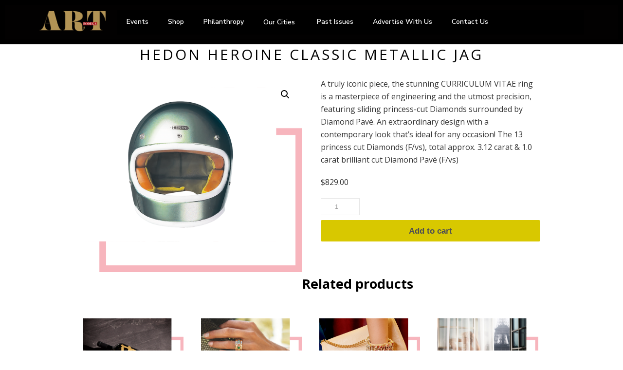

--- FILE ---
content_type: text/html; charset=UTF-8
request_url: https://artbodegamagazine.com/product/hedon-heroine-classic-metallic-jag/
body_size: 23015
content:
<!DOCTYPE html>
<html lang="en-US" id="html">
<head>
	<meta charset="UTF-8" />
	<meta name="viewport" content="width=device-width, initial-scale=1" />
	<link rel="profile" href="https://gmpg.org/xfn/11" />
	<link rel="pingback" href="https://artbodegamagazine.com/xmlrpc.php" />
	<meta name='robots' content='max-image-preview:large' />
<link rel='dns-prefetch' href='//stats.wp.com' />
<link rel='dns-prefetch' href='//fonts.googleapis.com' />
<link rel="alternate" type="application/rss+xml" title="Art Bodega Magazine &raquo; Feed" href="https://artbodegamagazine.com/feed/" />
<link rel="alternate" type="application/rss+xml" title="Art Bodega Magazine &raquo; Comments Feed" href="https://artbodegamagazine.com/comments/feed/" />
<script type="text/javascript">
/* <![CDATA[ */
window._wpemojiSettings = {"baseUrl":"https:\/\/s.w.org\/images\/core\/emoji\/14.0.0\/72x72\/","ext":".png","svgUrl":"https:\/\/s.w.org\/images\/core\/emoji\/14.0.0\/svg\/","svgExt":".svg","source":{"concatemoji":"https:\/\/artbodegamagazine.com\/wp-includes\/js\/wp-emoji-release.min.js?ver=6.4.7"}};
/*! This file is auto-generated */
!function(i,n){var o,s,e;function c(e){try{var t={supportTests:e,timestamp:(new Date).valueOf()};sessionStorage.setItem(o,JSON.stringify(t))}catch(e){}}function p(e,t,n){e.clearRect(0,0,e.canvas.width,e.canvas.height),e.fillText(t,0,0);var t=new Uint32Array(e.getImageData(0,0,e.canvas.width,e.canvas.height).data),r=(e.clearRect(0,0,e.canvas.width,e.canvas.height),e.fillText(n,0,0),new Uint32Array(e.getImageData(0,0,e.canvas.width,e.canvas.height).data));return t.every(function(e,t){return e===r[t]})}function u(e,t,n){switch(t){case"flag":return n(e,"\ud83c\udff3\ufe0f\u200d\u26a7\ufe0f","\ud83c\udff3\ufe0f\u200b\u26a7\ufe0f")?!1:!n(e,"\ud83c\uddfa\ud83c\uddf3","\ud83c\uddfa\u200b\ud83c\uddf3")&&!n(e,"\ud83c\udff4\udb40\udc67\udb40\udc62\udb40\udc65\udb40\udc6e\udb40\udc67\udb40\udc7f","\ud83c\udff4\u200b\udb40\udc67\u200b\udb40\udc62\u200b\udb40\udc65\u200b\udb40\udc6e\u200b\udb40\udc67\u200b\udb40\udc7f");case"emoji":return!n(e,"\ud83e\udef1\ud83c\udffb\u200d\ud83e\udef2\ud83c\udfff","\ud83e\udef1\ud83c\udffb\u200b\ud83e\udef2\ud83c\udfff")}return!1}function f(e,t,n){var r="undefined"!=typeof WorkerGlobalScope&&self instanceof WorkerGlobalScope?new OffscreenCanvas(300,150):i.createElement("canvas"),a=r.getContext("2d",{willReadFrequently:!0}),o=(a.textBaseline="top",a.font="600 32px Arial",{});return e.forEach(function(e){o[e]=t(a,e,n)}),o}function t(e){var t=i.createElement("script");t.src=e,t.defer=!0,i.head.appendChild(t)}"undefined"!=typeof Promise&&(o="wpEmojiSettingsSupports",s=["flag","emoji"],n.supports={everything:!0,everythingExceptFlag:!0},e=new Promise(function(e){i.addEventListener("DOMContentLoaded",e,{once:!0})}),new Promise(function(t){var n=function(){try{var e=JSON.parse(sessionStorage.getItem(o));if("object"==typeof e&&"number"==typeof e.timestamp&&(new Date).valueOf()<e.timestamp+604800&&"object"==typeof e.supportTests)return e.supportTests}catch(e){}return null}();if(!n){if("undefined"!=typeof Worker&&"undefined"!=typeof OffscreenCanvas&&"undefined"!=typeof URL&&URL.createObjectURL&&"undefined"!=typeof Blob)try{var e="postMessage("+f.toString()+"("+[JSON.stringify(s),u.toString(),p.toString()].join(",")+"));",r=new Blob([e],{type:"text/javascript"}),a=new Worker(URL.createObjectURL(r),{name:"wpTestEmojiSupports"});return void(a.onmessage=function(e){c(n=e.data),a.terminate(),t(n)})}catch(e){}c(n=f(s,u,p))}t(n)}).then(function(e){for(var t in e)n.supports[t]=e[t],n.supports.everything=n.supports.everything&&n.supports[t],"flag"!==t&&(n.supports.everythingExceptFlag=n.supports.everythingExceptFlag&&n.supports[t]);n.supports.everythingExceptFlag=n.supports.everythingExceptFlag&&!n.supports.flag,n.DOMReady=!1,n.readyCallback=function(){n.DOMReady=!0}}).then(function(){return e}).then(function(){var e;n.supports.everything||(n.readyCallback(),(e=n.source||{}).concatemoji?t(e.concatemoji):e.wpemoji&&e.twemoji&&(t(e.twemoji),t(e.wpemoji)))}))}((window,document),window._wpemojiSettings);
/* ]]> */
</script>
<style id='cf-frontend-style-inline-css' type='text/css'>
@font-face {
	font-family: 'Didot Custom';
	font-weight: 400;
	font-display: auto;
	font-fallback: Didot;
	src: url('https://artbodegamagazine.com/wp-content/uploads/2021/11/Didot-Bold-03.woff2') format('woff2'),
		url('https://artbodegamagazine.com/wp-content/uploads/2021/11/Didot-Bold-03.woff') format('woff'),
		url('https://artbodegamagazine.com/wp-content/uploads/2021/11/Didot-Bold-03.ttf') format('truetype'),
		url('https://artbodegamagazine.com/wp-content/uploads/2021/11/Didot-Bold-03.eot?#iefix') format('embedded-opentype');
}
@font-face {
	font-family: 'Didot Custom';
	font-weight: 700;
	font-display: auto;
	font-fallback: Didot;
	src: url('https://artbodegamagazine.com/wp-content/uploads/2021/11/Didot-Regular.ttf') format('truetype'),
		url('https://artbodegamagazine.com/wp-content/uploads/2021/11/Didot-Regular.ttf') format('truetype'),
		url('https://artbodegamagazine.com/wp-content/uploads/2021/11/Didot-Regular.ttf') format('truetype'),
		url('https://artbodegamagazine.com/wp-content/uploads/2021/11/Didot-Regular.ttf') format('truetype');
}
</style>
<link rel='stylesheet' id='premium-addons-css' href='https://artbodegamagazine.com/wp-content/plugins/premium-addons-for-elementor/assets/frontend/min-css/premium-addons.min.css?ver=4.10.23' type='text/css' media='all' />
<style id='wp-emoji-styles-inline-css' type='text/css'>

	img.wp-smiley, img.emoji {
		display: inline !important;
		border: none !important;
		box-shadow: none !important;
		height: 1em !important;
		width: 1em !important;
		margin: 0 0.07em !important;
		vertical-align: -0.1em !important;
		background: none !important;
		padding: 0 !important;
	}
</style>
<link rel='stylesheet' id='wp-block-library-css' href='https://artbodegamagazine.com/wp-includes/css/dist/block-library/style.min.css?ver=6.4.7' type='text/css' media='all' />
<style id='classic-theme-styles-inline-css' type='text/css'>
/*! This file is auto-generated */
.wp-block-button__link{color:#fff;background-color:#32373c;border-radius:9999px;box-shadow:none;text-decoration:none;padding:calc(.667em + 2px) calc(1.333em + 2px);font-size:1.125em}.wp-block-file__button{background:#32373c;color:#fff;text-decoration:none}
</style>
<style id='global-styles-inline-css' type='text/css'>
body{--wp--preset--color--black: #000000;--wp--preset--color--cyan-bluish-gray: #abb8c3;--wp--preset--color--white: #ffffff;--wp--preset--color--pale-pink: #f78da7;--wp--preset--color--vivid-red: #cf2e2e;--wp--preset--color--luminous-vivid-orange: #ff6900;--wp--preset--color--luminous-vivid-amber: #fcb900;--wp--preset--color--light-green-cyan: #7bdcb5;--wp--preset--color--vivid-green-cyan: #00d084;--wp--preset--color--pale-cyan-blue: #8ed1fc;--wp--preset--color--vivid-cyan-blue: #0693e3;--wp--preset--color--vivid-purple: #9b51e0;--wp--preset--gradient--vivid-cyan-blue-to-vivid-purple: linear-gradient(135deg,rgba(6,147,227,1) 0%,rgb(155,81,224) 100%);--wp--preset--gradient--light-green-cyan-to-vivid-green-cyan: linear-gradient(135deg,rgb(122,220,180) 0%,rgb(0,208,130) 100%);--wp--preset--gradient--luminous-vivid-amber-to-luminous-vivid-orange: linear-gradient(135deg,rgba(252,185,0,1) 0%,rgba(255,105,0,1) 100%);--wp--preset--gradient--luminous-vivid-orange-to-vivid-red: linear-gradient(135deg,rgba(255,105,0,1) 0%,rgb(207,46,46) 100%);--wp--preset--gradient--very-light-gray-to-cyan-bluish-gray: linear-gradient(135deg,rgb(238,238,238) 0%,rgb(169,184,195) 100%);--wp--preset--gradient--cool-to-warm-spectrum: linear-gradient(135deg,rgb(74,234,220) 0%,rgb(151,120,209) 20%,rgb(207,42,186) 40%,rgb(238,44,130) 60%,rgb(251,105,98) 80%,rgb(254,248,76) 100%);--wp--preset--gradient--blush-light-purple: linear-gradient(135deg,rgb(255,206,236) 0%,rgb(152,150,240) 100%);--wp--preset--gradient--blush-bordeaux: linear-gradient(135deg,rgb(254,205,165) 0%,rgb(254,45,45) 50%,rgb(107,0,62) 100%);--wp--preset--gradient--luminous-dusk: linear-gradient(135deg,rgb(255,203,112) 0%,rgb(199,81,192) 50%,rgb(65,88,208) 100%);--wp--preset--gradient--pale-ocean: linear-gradient(135deg,rgb(255,245,203) 0%,rgb(182,227,212) 50%,rgb(51,167,181) 100%);--wp--preset--gradient--electric-grass: linear-gradient(135deg,rgb(202,248,128) 0%,rgb(113,206,126) 100%);--wp--preset--gradient--midnight: linear-gradient(135deg,rgb(2,3,129) 0%,rgb(40,116,252) 100%);--wp--preset--font-size--small: 13px;--wp--preset--font-size--medium: 20px;--wp--preset--font-size--large: 36px;--wp--preset--font-size--x-large: 42px;--wp--preset--spacing--20: 0.44rem;--wp--preset--spacing--30: 0.67rem;--wp--preset--spacing--40: 1rem;--wp--preset--spacing--50: 1.5rem;--wp--preset--spacing--60: 2.25rem;--wp--preset--spacing--70: 3.38rem;--wp--preset--spacing--80: 5.06rem;--wp--preset--shadow--natural: 6px 6px 9px rgba(0, 0, 0, 0.2);--wp--preset--shadow--deep: 12px 12px 50px rgba(0, 0, 0, 0.4);--wp--preset--shadow--sharp: 6px 6px 0px rgba(0, 0, 0, 0.2);--wp--preset--shadow--outlined: 6px 6px 0px -3px rgba(255, 255, 255, 1), 6px 6px rgba(0, 0, 0, 1);--wp--preset--shadow--crisp: 6px 6px 0px rgba(0, 0, 0, 1);}:where(.is-layout-flex){gap: 0.5em;}:where(.is-layout-grid){gap: 0.5em;}body .is-layout-flow > .alignleft{float: left;margin-inline-start: 0;margin-inline-end: 2em;}body .is-layout-flow > .alignright{float: right;margin-inline-start: 2em;margin-inline-end: 0;}body .is-layout-flow > .aligncenter{margin-left: auto !important;margin-right: auto !important;}body .is-layout-constrained > .alignleft{float: left;margin-inline-start: 0;margin-inline-end: 2em;}body .is-layout-constrained > .alignright{float: right;margin-inline-start: 2em;margin-inline-end: 0;}body .is-layout-constrained > .aligncenter{margin-left: auto !important;margin-right: auto !important;}body .is-layout-constrained > :where(:not(.alignleft):not(.alignright):not(.alignfull)){max-width: var(--wp--style--global--content-size);margin-left: auto !important;margin-right: auto !important;}body .is-layout-constrained > .alignwide{max-width: var(--wp--style--global--wide-size);}body .is-layout-flex{display: flex;}body .is-layout-flex{flex-wrap: wrap;align-items: center;}body .is-layout-flex > *{margin: 0;}body .is-layout-grid{display: grid;}body .is-layout-grid > *{margin: 0;}:where(.wp-block-columns.is-layout-flex){gap: 2em;}:where(.wp-block-columns.is-layout-grid){gap: 2em;}:where(.wp-block-post-template.is-layout-flex){gap: 1.25em;}:where(.wp-block-post-template.is-layout-grid){gap: 1.25em;}.has-black-color{color: var(--wp--preset--color--black) !important;}.has-cyan-bluish-gray-color{color: var(--wp--preset--color--cyan-bluish-gray) !important;}.has-white-color{color: var(--wp--preset--color--white) !important;}.has-pale-pink-color{color: var(--wp--preset--color--pale-pink) !important;}.has-vivid-red-color{color: var(--wp--preset--color--vivid-red) !important;}.has-luminous-vivid-orange-color{color: var(--wp--preset--color--luminous-vivid-orange) !important;}.has-luminous-vivid-amber-color{color: var(--wp--preset--color--luminous-vivid-amber) !important;}.has-light-green-cyan-color{color: var(--wp--preset--color--light-green-cyan) !important;}.has-vivid-green-cyan-color{color: var(--wp--preset--color--vivid-green-cyan) !important;}.has-pale-cyan-blue-color{color: var(--wp--preset--color--pale-cyan-blue) !important;}.has-vivid-cyan-blue-color{color: var(--wp--preset--color--vivid-cyan-blue) !important;}.has-vivid-purple-color{color: var(--wp--preset--color--vivid-purple) !important;}.has-black-background-color{background-color: var(--wp--preset--color--black) !important;}.has-cyan-bluish-gray-background-color{background-color: var(--wp--preset--color--cyan-bluish-gray) !important;}.has-white-background-color{background-color: var(--wp--preset--color--white) !important;}.has-pale-pink-background-color{background-color: var(--wp--preset--color--pale-pink) !important;}.has-vivid-red-background-color{background-color: var(--wp--preset--color--vivid-red) !important;}.has-luminous-vivid-orange-background-color{background-color: var(--wp--preset--color--luminous-vivid-orange) !important;}.has-luminous-vivid-amber-background-color{background-color: var(--wp--preset--color--luminous-vivid-amber) !important;}.has-light-green-cyan-background-color{background-color: var(--wp--preset--color--light-green-cyan) !important;}.has-vivid-green-cyan-background-color{background-color: var(--wp--preset--color--vivid-green-cyan) !important;}.has-pale-cyan-blue-background-color{background-color: var(--wp--preset--color--pale-cyan-blue) !important;}.has-vivid-cyan-blue-background-color{background-color: var(--wp--preset--color--vivid-cyan-blue) !important;}.has-vivid-purple-background-color{background-color: var(--wp--preset--color--vivid-purple) !important;}.has-black-border-color{border-color: var(--wp--preset--color--black) !important;}.has-cyan-bluish-gray-border-color{border-color: var(--wp--preset--color--cyan-bluish-gray) !important;}.has-white-border-color{border-color: var(--wp--preset--color--white) !important;}.has-pale-pink-border-color{border-color: var(--wp--preset--color--pale-pink) !important;}.has-vivid-red-border-color{border-color: var(--wp--preset--color--vivid-red) !important;}.has-luminous-vivid-orange-border-color{border-color: var(--wp--preset--color--luminous-vivid-orange) !important;}.has-luminous-vivid-amber-border-color{border-color: var(--wp--preset--color--luminous-vivid-amber) !important;}.has-light-green-cyan-border-color{border-color: var(--wp--preset--color--light-green-cyan) !important;}.has-vivid-green-cyan-border-color{border-color: var(--wp--preset--color--vivid-green-cyan) !important;}.has-pale-cyan-blue-border-color{border-color: var(--wp--preset--color--pale-cyan-blue) !important;}.has-vivid-cyan-blue-border-color{border-color: var(--wp--preset--color--vivid-cyan-blue) !important;}.has-vivid-purple-border-color{border-color: var(--wp--preset--color--vivid-purple) !important;}.has-vivid-cyan-blue-to-vivid-purple-gradient-background{background: var(--wp--preset--gradient--vivid-cyan-blue-to-vivid-purple) !important;}.has-light-green-cyan-to-vivid-green-cyan-gradient-background{background: var(--wp--preset--gradient--light-green-cyan-to-vivid-green-cyan) !important;}.has-luminous-vivid-amber-to-luminous-vivid-orange-gradient-background{background: var(--wp--preset--gradient--luminous-vivid-amber-to-luminous-vivid-orange) !important;}.has-luminous-vivid-orange-to-vivid-red-gradient-background{background: var(--wp--preset--gradient--luminous-vivid-orange-to-vivid-red) !important;}.has-very-light-gray-to-cyan-bluish-gray-gradient-background{background: var(--wp--preset--gradient--very-light-gray-to-cyan-bluish-gray) !important;}.has-cool-to-warm-spectrum-gradient-background{background: var(--wp--preset--gradient--cool-to-warm-spectrum) !important;}.has-blush-light-purple-gradient-background{background: var(--wp--preset--gradient--blush-light-purple) !important;}.has-blush-bordeaux-gradient-background{background: var(--wp--preset--gradient--blush-bordeaux) !important;}.has-luminous-dusk-gradient-background{background: var(--wp--preset--gradient--luminous-dusk) !important;}.has-pale-ocean-gradient-background{background: var(--wp--preset--gradient--pale-ocean) !important;}.has-electric-grass-gradient-background{background: var(--wp--preset--gradient--electric-grass) !important;}.has-midnight-gradient-background{background: var(--wp--preset--gradient--midnight) !important;}.has-small-font-size{font-size: var(--wp--preset--font-size--small) !important;}.has-medium-font-size{font-size: var(--wp--preset--font-size--medium) !important;}.has-large-font-size{font-size: var(--wp--preset--font-size--large) !important;}.has-x-large-font-size{font-size: var(--wp--preset--font-size--x-large) !important;}
.wp-block-navigation a:where(:not(.wp-element-button)){color: inherit;}
:where(.wp-block-post-template.is-layout-flex){gap: 1.25em;}:where(.wp-block-post-template.is-layout-grid){gap: 1.25em;}
:where(.wp-block-columns.is-layout-flex){gap: 2em;}:where(.wp-block-columns.is-layout-grid){gap: 2em;}
.wp-block-pullquote{font-size: 1.5em;line-height: 1.6;}
</style>
<link rel='stylesheet' id='arve-main-css' href='https://artbodegamagazine.com/wp-content/plugins/advanced-responsive-video-embedder/build/main.css?ver=65e39613de04e27403b1' type='text/css' media='all' />
<link rel='stylesheet' id='cpsh-shortcodes-css' href='https://artbodegamagazine.com/wp-content/plugins/column-shortcodes//assets/css/shortcodes.css?ver=1.0.1' type='text/css' media='all' />
<link rel='stylesheet' id='stripe-handler-ng-style-css' href='https://artbodegamagazine.com/wp-content/plugins/stripe-payments/public/assets/css/public.css?ver=2.0.83' type='text/css' media='all' />
<link rel='stylesheet' id='photoswipe-css' href='https://artbodegamagazine.com/wp-content/plugins/woocommerce/assets/css/photoswipe/photoswipe.min.css?ver=8.6.1' type='text/css' media='all' />
<link rel='stylesheet' id='photoswipe-default-skin-css' href='https://artbodegamagazine.com/wp-content/plugins/woocommerce/assets/css/photoswipe/default-skin/default-skin.min.css?ver=8.6.1' type='text/css' media='all' />
<link rel='stylesheet' id='woocommerce-layout-css' href='https://artbodegamagazine.com/wp-content/plugins/woocommerce/assets/css/woocommerce-layout.css?ver=8.6.1' type='text/css' media='all' />
<link rel='stylesheet' id='woocommerce-smallscreen-css' href='https://artbodegamagazine.com/wp-content/plugins/woocommerce/assets/css/woocommerce-smallscreen.css?ver=8.6.1' type='text/css' media='only screen and (max-width: 768px)' />
<link rel='stylesheet' id='woocommerce-general-css' href='https://artbodegamagazine.com/wp-content/plugins/woocommerce/assets/css/woocommerce.css?ver=8.6.1' type='text/css' media='all' />
<style id='woocommerce-inline-inline-css' type='text/css'>
.woocommerce form .form-row .required { visibility: visible; }
</style>
<link rel='stylesheet' id='hfe-style-css' href='https://artbodegamagazine.com/wp-content/plugins/header-footer-elementor/assets/css/header-footer-elementor.css?ver=1.6.26' type='text/css' media='all' />
<link rel='stylesheet' id='elementor-icons-css' href='https://artbodegamagazine.com/wp-content/plugins/elementor/assets/lib/eicons/css/elementor-icons.min.css?ver=5.29.0' type='text/css' media='all' />
<style id='elementor-icons-inline-css' type='text/css'>

		.elementor-add-new-section .elementor-add-templately-promo-button{
            background-color: #5d4fff;
            background-image: url(https://artbodegamagazine.com/wp-content/plugins/essential-addons-for-elementor-lite/assets/admin/images/templately/logo-icon.svg);
            background-repeat: no-repeat;
            background-position: center center;
            position: relative;
        }
        
		.elementor-add-new-section .elementor-add-templately-promo-button > i{
            height: 12px;
        }
        
        body .elementor-add-new-section .elementor-add-section-area-button {
            margin-left: 0;
        }

		.elementor-add-new-section .elementor-add-templately-promo-button{
            background-color: #5d4fff;
            background-image: url(https://artbodegamagazine.com/wp-content/plugins/essential-addons-for-elementor-lite/assets/admin/images/templately/logo-icon.svg);
            background-repeat: no-repeat;
            background-position: center center;
            position: relative;
        }
        
		.elementor-add-new-section .elementor-add-templately-promo-button > i{
            height: 12px;
        }
        
        body .elementor-add-new-section .elementor-add-section-area-button {
            margin-left: 0;
        }

		.elementor-add-new-section .elementor-add-templately-promo-button{
            background-color: #5d4fff;
            background-image: url(https://artbodegamagazine.com/wp-content/plugins/essential-addons-for-elementor-lite/assets/admin/images/templately/logo-icon.svg);
            background-repeat: no-repeat;
            background-position: center center;
            position: relative;
        }
        
		.elementor-add-new-section .elementor-add-templately-promo-button > i{
            height: 12px;
        }
        
        body .elementor-add-new-section .elementor-add-section-area-button {
            margin-left: 0;
        }

		.elementor-add-new-section .elementor-add-templately-promo-button{
            background-color: #5d4fff;
            background-image: url(https://artbodegamagazine.com/wp-content/plugins/essential-addons-for-elementor-lite/assets/admin/images/templately/logo-icon.svg);
            background-repeat: no-repeat;
            background-position: center center;
            position: relative;
        }
        
		.elementor-add-new-section .elementor-add-templately-promo-button > i{
            height: 12px;
        }
        
        body .elementor-add-new-section .elementor-add-section-area-button {
            margin-left: 0;
        }

		.elementor-add-new-section .elementor-add-templately-promo-button{
            background-color: #5d4fff;
            background-image: url(https://artbodegamagazine.com/wp-content/plugins/essential-addons-for-elementor-lite/assets/admin/images/templately/logo-icon.svg);
            background-repeat: no-repeat;
            background-position: center center;
            position: relative;
        }
        
		.elementor-add-new-section .elementor-add-templately-promo-button > i{
            height: 12px;
        }
        
        body .elementor-add-new-section .elementor-add-section-area-button {
            margin-left: 0;
        }

		.elementor-add-new-section .elementor-add-templately-promo-button{
            background-color: #5d4fff;
            background-image: url(https://artbodegamagazine.com/wp-content/plugins/essential-addons-for-elementor-lite/assets/admin/images/templately/logo-icon.svg);
            background-repeat: no-repeat;
            background-position: center center;
            position: relative;
        }
        
		.elementor-add-new-section .elementor-add-templately-promo-button > i{
            height: 12px;
        }
        
        body .elementor-add-new-section .elementor-add-section-area-button {
            margin-left: 0;
        }
</style>
<link rel='stylesheet' id='elementor-frontend-css' href='https://artbodegamagazine.com/wp-content/plugins/elementor/assets/css/frontend-lite.min.css?ver=3.19.4' type='text/css' media='all' />
<style id='elementor-frontend-inline-css' type='text/css'>
@-webkit-keyframes ha_fadeIn{0%{opacity:0}to{opacity:1}}@keyframes ha_fadeIn{0%{opacity:0}to{opacity:1}}@-webkit-keyframes ha_zoomIn{0%{opacity:0;-webkit-transform:scale3d(.3,.3,.3);transform:scale3d(.3,.3,.3)}50%{opacity:1}}@keyframes ha_zoomIn{0%{opacity:0;-webkit-transform:scale3d(.3,.3,.3);transform:scale3d(.3,.3,.3)}50%{opacity:1}}@-webkit-keyframes ha_rollIn{0%{opacity:0;-webkit-transform:translate3d(-100%,0,0) rotate3d(0,0,1,-120deg);transform:translate3d(-100%,0,0) rotate3d(0,0,1,-120deg)}to{opacity:1}}@keyframes ha_rollIn{0%{opacity:0;-webkit-transform:translate3d(-100%,0,0) rotate3d(0,0,1,-120deg);transform:translate3d(-100%,0,0) rotate3d(0,0,1,-120deg)}to{opacity:1}}@-webkit-keyframes ha_bounce{0%,20%,53%,to{-webkit-animation-timing-function:cubic-bezier(.215,.61,.355,1);animation-timing-function:cubic-bezier(.215,.61,.355,1)}40%,43%{-webkit-transform:translate3d(0,-30px,0) scaleY(1.1);transform:translate3d(0,-30px,0) scaleY(1.1);-webkit-animation-timing-function:cubic-bezier(.755,.05,.855,.06);animation-timing-function:cubic-bezier(.755,.05,.855,.06)}70%{-webkit-transform:translate3d(0,-15px,0) scaleY(1.05);transform:translate3d(0,-15px,0) scaleY(1.05);-webkit-animation-timing-function:cubic-bezier(.755,.05,.855,.06);animation-timing-function:cubic-bezier(.755,.05,.855,.06)}80%{-webkit-transition-timing-function:cubic-bezier(.215,.61,.355,1);transition-timing-function:cubic-bezier(.215,.61,.355,1);-webkit-transform:translate3d(0,0,0) scaleY(.95);transform:translate3d(0,0,0) scaleY(.95)}90%{-webkit-transform:translate3d(0,-4px,0) scaleY(1.02);transform:translate3d(0,-4px,0) scaleY(1.02)}}@keyframes ha_bounce{0%,20%,53%,to{-webkit-animation-timing-function:cubic-bezier(.215,.61,.355,1);animation-timing-function:cubic-bezier(.215,.61,.355,1)}40%,43%{-webkit-transform:translate3d(0,-30px,0) scaleY(1.1);transform:translate3d(0,-30px,0) scaleY(1.1);-webkit-animation-timing-function:cubic-bezier(.755,.05,.855,.06);animation-timing-function:cubic-bezier(.755,.05,.855,.06)}70%{-webkit-transform:translate3d(0,-15px,0) scaleY(1.05);transform:translate3d(0,-15px,0) scaleY(1.05);-webkit-animation-timing-function:cubic-bezier(.755,.05,.855,.06);animation-timing-function:cubic-bezier(.755,.05,.855,.06)}80%{-webkit-transition-timing-function:cubic-bezier(.215,.61,.355,1);transition-timing-function:cubic-bezier(.215,.61,.355,1);-webkit-transform:translate3d(0,0,0) scaleY(.95);transform:translate3d(0,0,0) scaleY(.95)}90%{-webkit-transform:translate3d(0,-4px,0) scaleY(1.02);transform:translate3d(0,-4px,0) scaleY(1.02)}}@-webkit-keyframes ha_bounceIn{0%,20%,40%,60%,80%,to{-webkit-animation-timing-function:cubic-bezier(.215,.61,.355,1);animation-timing-function:cubic-bezier(.215,.61,.355,1)}0%{opacity:0;-webkit-transform:scale3d(.3,.3,.3);transform:scale3d(.3,.3,.3)}20%{-webkit-transform:scale3d(1.1,1.1,1.1);transform:scale3d(1.1,1.1,1.1)}40%{-webkit-transform:scale3d(.9,.9,.9);transform:scale3d(.9,.9,.9)}60%{opacity:1;-webkit-transform:scale3d(1.03,1.03,1.03);transform:scale3d(1.03,1.03,1.03)}80%{-webkit-transform:scale3d(.97,.97,.97);transform:scale3d(.97,.97,.97)}to{opacity:1}}@keyframes ha_bounceIn{0%,20%,40%,60%,80%,to{-webkit-animation-timing-function:cubic-bezier(.215,.61,.355,1);animation-timing-function:cubic-bezier(.215,.61,.355,1)}0%{opacity:0;-webkit-transform:scale3d(.3,.3,.3);transform:scale3d(.3,.3,.3)}20%{-webkit-transform:scale3d(1.1,1.1,1.1);transform:scale3d(1.1,1.1,1.1)}40%{-webkit-transform:scale3d(.9,.9,.9);transform:scale3d(.9,.9,.9)}60%{opacity:1;-webkit-transform:scale3d(1.03,1.03,1.03);transform:scale3d(1.03,1.03,1.03)}80%{-webkit-transform:scale3d(.97,.97,.97);transform:scale3d(.97,.97,.97)}to{opacity:1}}@-webkit-keyframes ha_flipInX{0%{opacity:0;-webkit-transform:perspective(400px) rotate3d(1,0,0,90deg);transform:perspective(400px) rotate3d(1,0,0,90deg);-webkit-animation-timing-function:ease-in;animation-timing-function:ease-in}40%{-webkit-transform:perspective(400px) rotate3d(1,0,0,-20deg);transform:perspective(400px) rotate3d(1,0,0,-20deg);-webkit-animation-timing-function:ease-in;animation-timing-function:ease-in}60%{opacity:1;-webkit-transform:perspective(400px) rotate3d(1,0,0,10deg);transform:perspective(400px) rotate3d(1,0,0,10deg)}80%{-webkit-transform:perspective(400px) rotate3d(1,0,0,-5deg);transform:perspective(400px) rotate3d(1,0,0,-5deg)}}@keyframes ha_flipInX{0%{opacity:0;-webkit-transform:perspective(400px) rotate3d(1,0,0,90deg);transform:perspective(400px) rotate3d(1,0,0,90deg);-webkit-animation-timing-function:ease-in;animation-timing-function:ease-in}40%{-webkit-transform:perspective(400px) rotate3d(1,0,0,-20deg);transform:perspective(400px) rotate3d(1,0,0,-20deg);-webkit-animation-timing-function:ease-in;animation-timing-function:ease-in}60%{opacity:1;-webkit-transform:perspective(400px) rotate3d(1,0,0,10deg);transform:perspective(400px) rotate3d(1,0,0,10deg)}80%{-webkit-transform:perspective(400px) rotate3d(1,0,0,-5deg);transform:perspective(400px) rotate3d(1,0,0,-5deg)}}@-webkit-keyframes ha_flipInY{0%{opacity:0;-webkit-transform:perspective(400px) rotate3d(0,1,0,90deg);transform:perspective(400px) rotate3d(0,1,0,90deg);-webkit-animation-timing-function:ease-in;animation-timing-function:ease-in}40%{-webkit-transform:perspective(400px) rotate3d(0,1,0,-20deg);transform:perspective(400px) rotate3d(0,1,0,-20deg);-webkit-animation-timing-function:ease-in;animation-timing-function:ease-in}60%{opacity:1;-webkit-transform:perspective(400px) rotate3d(0,1,0,10deg);transform:perspective(400px) rotate3d(0,1,0,10deg)}80%{-webkit-transform:perspective(400px) rotate3d(0,1,0,-5deg);transform:perspective(400px) rotate3d(0,1,0,-5deg)}}@keyframes ha_flipInY{0%{opacity:0;-webkit-transform:perspective(400px) rotate3d(0,1,0,90deg);transform:perspective(400px) rotate3d(0,1,0,90deg);-webkit-animation-timing-function:ease-in;animation-timing-function:ease-in}40%{-webkit-transform:perspective(400px) rotate3d(0,1,0,-20deg);transform:perspective(400px) rotate3d(0,1,0,-20deg);-webkit-animation-timing-function:ease-in;animation-timing-function:ease-in}60%{opacity:1;-webkit-transform:perspective(400px) rotate3d(0,1,0,10deg);transform:perspective(400px) rotate3d(0,1,0,10deg)}80%{-webkit-transform:perspective(400px) rotate3d(0,1,0,-5deg);transform:perspective(400px) rotate3d(0,1,0,-5deg)}}@-webkit-keyframes ha_swing{20%{-webkit-transform:rotate3d(0,0,1,15deg);transform:rotate3d(0,0,1,15deg)}40%{-webkit-transform:rotate3d(0,0,1,-10deg);transform:rotate3d(0,0,1,-10deg)}60%{-webkit-transform:rotate3d(0,0,1,5deg);transform:rotate3d(0,0,1,5deg)}80%{-webkit-transform:rotate3d(0,0,1,-5deg);transform:rotate3d(0,0,1,-5deg)}}@keyframes ha_swing{20%{-webkit-transform:rotate3d(0,0,1,15deg);transform:rotate3d(0,0,1,15deg)}40%{-webkit-transform:rotate3d(0,0,1,-10deg);transform:rotate3d(0,0,1,-10deg)}60%{-webkit-transform:rotate3d(0,0,1,5deg);transform:rotate3d(0,0,1,5deg)}80%{-webkit-transform:rotate3d(0,0,1,-5deg);transform:rotate3d(0,0,1,-5deg)}}@-webkit-keyframes ha_slideInDown{0%{visibility:visible;-webkit-transform:translate3d(0,-100%,0);transform:translate3d(0,-100%,0)}}@keyframes ha_slideInDown{0%{visibility:visible;-webkit-transform:translate3d(0,-100%,0);transform:translate3d(0,-100%,0)}}@-webkit-keyframes ha_slideInUp{0%{visibility:visible;-webkit-transform:translate3d(0,100%,0);transform:translate3d(0,100%,0)}}@keyframes ha_slideInUp{0%{visibility:visible;-webkit-transform:translate3d(0,100%,0);transform:translate3d(0,100%,0)}}@-webkit-keyframes ha_slideInLeft{0%{visibility:visible;-webkit-transform:translate3d(-100%,0,0);transform:translate3d(-100%,0,0)}}@keyframes ha_slideInLeft{0%{visibility:visible;-webkit-transform:translate3d(-100%,0,0);transform:translate3d(-100%,0,0)}}@-webkit-keyframes ha_slideInRight{0%{visibility:visible;-webkit-transform:translate3d(100%,0,0);transform:translate3d(100%,0,0)}}@keyframes ha_slideInRight{0%{visibility:visible;-webkit-transform:translate3d(100%,0,0);transform:translate3d(100%,0,0)}}.ha_fadeIn{-webkit-animation-name:ha_fadeIn;animation-name:ha_fadeIn}.ha_zoomIn{-webkit-animation-name:ha_zoomIn;animation-name:ha_zoomIn}.ha_rollIn{-webkit-animation-name:ha_rollIn;animation-name:ha_rollIn}.ha_bounce{-webkit-transform-origin:center bottom;-ms-transform-origin:center bottom;transform-origin:center bottom;-webkit-animation-name:ha_bounce;animation-name:ha_bounce}.ha_bounceIn{-webkit-animation-name:ha_bounceIn;animation-name:ha_bounceIn;-webkit-animation-duration:.75s;-webkit-animation-duration:calc(var(--animate-duration)*.75);animation-duration:.75s;animation-duration:calc(var(--animate-duration)*.75)}.ha_flipInX,.ha_flipInY{-webkit-animation-name:ha_flipInX;animation-name:ha_flipInX;-webkit-backface-visibility:visible!important;backface-visibility:visible!important}.ha_flipInY{-webkit-animation-name:ha_flipInY;animation-name:ha_flipInY}.ha_swing{-webkit-transform-origin:top center;-ms-transform-origin:top center;transform-origin:top center;-webkit-animation-name:ha_swing;animation-name:ha_swing}.ha_slideInDown{-webkit-animation-name:ha_slideInDown;animation-name:ha_slideInDown}.ha_slideInUp{-webkit-animation-name:ha_slideInUp;animation-name:ha_slideInUp}.ha_slideInLeft{-webkit-animation-name:ha_slideInLeft;animation-name:ha_slideInLeft}.ha_slideInRight{-webkit-animation-name:ha_slideInRight;animation-name:ha_slideInRight}.ha-css-transform-yes{-webkit-transition-duration:var(--ha-tfx-transition-duration, .2s);transition-duration:var(--ha-tfx-transition-duration, .2s);-webkit-transition-property:-webkit-transform;transition-property:transform;transition-property:transform,-webkit-transform;-webkit-transform:translate(var(--ha-tfx-translate-x, 0),var(--ha-tfx-translate-y, 0)) scale(var(--ha-tfx-scale-x, 1),var(--ha-tfx-scale-y, 1)) skew(var(--ha-tfx-skew-x, 0),var(--ha-tfx-skew-y, 0)) rotateX(var(--ha-tfx-rotate-x, 0)) rotateY(var(--ha-tfx-rotate-y, 0)) rotateZ(var(--ha-tfx-rotate-z, 0));transform:translate(var(--ha-tfx-translate-x, 0),var(--ha-tfx-translate-y, 0)) scale(var(--ha-tfx-scale-x, 1),var(--ha-tfx-scale-y, 1)) skew(var(--ha-tfx-skew-x, 0),var(--ha-tfx-skew-y, 0)) rotateX(var(--ha-tfx-rotate-x, 0)) rotateY(var(--ha-tfx-rotate-y, 0)) rotateZ(var(--ha-tfx-rotate-z, 0))}.ha-css-transform-yes:hover{-webkit-transform:translate(var(--ha-tfx-translate-x-hover, var(--ha-tfx-translate-x, 0)),var(--ha-tfx-translate-y-hover, var(--ha-tfx-translate-y, 0))) scale(var(--ha-tfx-scale-x-hover, var(--ha-tfx-scale-x, 1)),var(--ha-tfx-scale-y-hover, var(--ha-tfx-scale-y, 1))) skew(var(--ha-tfx-skew-x-hover, var(--ha-tfx-skew-x, 0)),var(--ha-tfx-skew-y-hover, var(--ha-tfx-skew-y, 0))) rotateX(var(--ha-tfx-rotate-x-hover, var(--ha-tfx-rotate-x, 0))) rotateY(var(--ha-tfx-rotate-y-hover, var(--ha-tfx-rotate-y, 0))) rotateZ(var(--ha-tfx-rotate-z-hover, var(--ha-tfx-rotate-z, 0)));transform:translate(var(--ha-tfx-translate-x-hover, var(--ha-tfx-translate-x, 0)),var(--ha-tfx-translate-y-hover, var(--ha-tfx-translate-y, 0))) scale(var(--ha-tfx-scale-x-hover, var(--ha-tfx-scale-x, 1)),var(--ha-tfx-scale-y-hover, var(--ha-tfx-scale-y, 1))) skew(var(--ha-tfx-skew-x-hover, var(--ha-tfx-skew-x, 0)),var(--ha-tfx-skew-y-hover, var(--ha-tfx-skew-y, 0))) rotateX(var(--ha-tfx-rotate-x-hover, var(--ha-tfx-rotate-x, 0))) rotateY(var(--ha-tfx-rotate-y-hover, var(--ha-tfx-rotate-y, 0))) rotateZ(var(--ha-tfx-rotate-z-hover, var(--ha-tfx-rotate-z, 0)))}.happy-addon>.elementor-widget-container{word-wrap:break-word;overflow-wrap:break-word}.happy-addon>.elementor-widget-container,.happy-addon>.elementor-widget-container *{-webkit-box-sizing:border-box;box-sizing:border-box}.happy-addon p:empty{display:none}.happy-addon .elementor-inline-editing{min-height:auto!important}.happy-addon-pro img{max-width:100%;height:auto;-o-object-fit:cover;object-fit:cover}.ha-screen-reader-text{position:absolute;overflow:hidden;clip:rect(1px,1px,1px,1px);margin:-1px;padding:0;width:1px;height:1px;border:0;word-wrap:normal!important;-webkit-clip-path:inset(50%);clip-path:inset(50%)}.ha-has-bg-overlay>.elementor-widget-container{position:relative;z-index:1}.ha-has-bg-overlay>.elementor-widget-container:before{position:absolute;top:0;left:0;z-index:-1;width:100%;height:100%;content:""}.ha-popup--is-enabled .ha-js-popup,.ha-popup--is-enabled .ha-js-popup img{cursor:-webkit-zoom-in!important;cursor:zoom-in!important}.mfp-wrap .mfp-arrow,.mfp-wrap .mfp-close{background-color:transparent}.mfp-wrap .mfp-arrow:focus,.mfp-wrap .mfp-close:focus{outline-width:thin}.ha-advanced-tooltip-enable{position:relative;cursor:pointer;--ha-tooltip-arrow-color:black;--ha-tooltip-arrow-distance:0}.ha-advanced-tooltip-enable .ha-advanced-tooltip-content{position:absolute;z-index:999;display:none;padding:5px 0;width:120px;height:auto;border-radius:6px;background-color:#000;color:#fff;text-align:center;opacity:0}.ha-advanced-tooltip-enable .ha-advanced-tooltip-content::after{position:absolute;border-width:5px;border-style:solid;content:""}.ha-advanced-tooltip-enable .ha-advanced-tooltip-content.no-arrow::after{visibility:hidden}.ha-advanced-tooltip-enable .ha-advanced-tooltip-content.show{display:inline-block;opacity:1}.ha-advanced-tooltip-enable.ha-advanced-tooltip-top .ha-advanced-tooltip-content,body[data-elementor-device-mode=tablet] .ha-advanced-tooltip-enable.ha-advanced-tooltip-tablet-top .ha-advanced-tooltip-content{top:unset;right:0;bottom:calc(101% + var(--ha-tooltip-arrow-distance));left:0;margin:0 auto}.ha-advanced-tooltip-enable.ha-advanced-tooltip-top .ha-advanced-tooltip-content::after,body[data-elementor-device-mode=tablet] .ha-advanced-tooltip-enable.ha-advanced-tooltip-tablet-top .ha-advanced-tooltip-content::after{top:100%;right:unset;bottom:unset;left:50%;border-color:var(--ha-tooltip-arrow-color) transparent transparent transparent;-webkit-transform:translateX(-50%);-ms-transform:translateX(-50%);transform:translateX(-50%)}.ha-advanced-tooltip-enable.ha-advanced-tooltip-bottom .ha-advanced-tooltip-content,body[data-elementor-device-mode=tablet] .ha-advanced-tooltip-enable.ha-advanced-tooltip-tablet-bottom .ha-advanced-tooltip-content{top:calc(101% + var(--ha-tooltip-arrow-distance));right:0;bottom:unset;left:0;margin:0 auto}.ha-advanced-tooltip-enable.ha-advanced-tooltip-bottom .ha-advanced-tooltip-content::after,body[data-elementor-device-mode=tablet] .ha-advanced-tooltip-enable.ha-advanced-tooltip-tablet-bottom .ha-advanced-tooltip-content::after{top:unset;right:unset;bottom:100%;left:50%;border-color:transparent transparent var(--ha-tooltip-arrow-color) transparent;-webkit-transform:translateX(-50%);-ms-transform:translateX(-50%);transform:translateX(-50%)}.ha-advanced-tooltip-enable.ha-advanced-tooltip-left .ha-advanced-tooltip-content,body[data-elementor-device-mode=tablet] .ha-advanced-tooltip-enable.ha-advanced-tooltip-tablet-left .ha-advanced-tooltip-content{top:50%;right:calc(101% + var(--ha-tooltip-arrow-distance));bottom:unset;left:unset;-webkit-transform:translateY(-50%);-ms-transform:translateY(-50%);transform:translateY(-50%)}.ha-advanced-tooltip-enable.ha-advanced-tooltip-left .ha-advanced-tooltip-content::after,body[data-elementor-device-mode=tablet] .ha-advanced-tooltip-enable.ha-advanced-tooltip-tablet-left .ha-advanced-tooltip-content::after{top:50%;right:unset;bottom:unset;left:100%;border-color:transparent transparent transparent var(--ha-tooltip-arrow-color);-webkit-transform:translateY(-50%);-ms-transform:translateY(-50%);transform:translateY(-50%)}.ha-advanced-tooltip-enable.ha-advanced-tooltip-right .ha-advanced-tooltip-content,body[data-elementor-device-mode=tablet] .ha-advanced-tooltip-enable.ha-advanced-tooltip-tablet-right .ha-advanced-tooltip-content{top:50%;right:unset;bottom:unset;left:calc(101% + var(--ha-tooltip-arrow-distance));-webkit-transform:translateY(-50%);-ms-transform:translateY(-50%);transform:translateY(-50%)}.ha-advanced-tooltip-enable.ha-advanced-tooltip-right .ha-advanced-tooltip-content::after,body[data-elementor-device-mode=tablet] .ha-advanced-tooltip-enable.ha-advanced-tooltip-tablet-right .ha-advanced-tooltip-content::after{top:50%;right:100%;bottom:unset;left:unset;border-color:transparent var(--ha-tooltip-arrow-color) transparent transparent;-webkit-transform:translateY(-50%);-ms-transform:translateY(-50%);transform:translateY(-50%)}body[data-elementor-device-mode=mobile] .ha-advanced-tooltip-enable.ha-advanced-tooltip-mobile-top .ha-advanced-tooltip-content{top:unset;right:0;bottom:calc(101% + var(--ha-tooltip-arrow-distance));left:0;margin:0 auto}body[data-elementor-device-mode=mobile] .ha-advanced-tooltip-enable.ha-advanced-tooltip-mobile-top .ha-advanced-tooltip-content::after{top:100%;right:unset;bottom:unset;left:50%;border-color:var(--ha-tooltip-arrow-color) transparent transparent transparent;-webkit-transform:translateX(-50%);-ms-transform:translateX(-50%);transform:translateX(-50%)}body[data-elementor-device-mode=mobile] .ha-advanced-tooltip-enable.ha-advanced-tooltip-mobile-bottom .ha-advanced-tooltip-content{top:calc(101% + var(--ha-tooltip-arrow-distance));right:0;bottom:unset;left:0;margin:0 auto}body[data-elementor-device-mode=mobile] .ha-advanced-tooltip-enable.ha-advanced-tooltip-mobile-bottom .ha-advanced-tooltip-content::after{top:unset;right:unset;bottom:100%;left:50%;border-color:transparent transparent var(--ha-tooltip-arrow-color) transparent;-webkit-transform:translateX(-50%);-ms-transform:translateX(-50%);transform:translateX(-50%)}body[data-elementor-device-mode=mobile] .ha-advanced-tooltip-enable.ha-advanced-tooltip-mobile-left .ha-advanced-tooltip-content{top:50%;right:calc(101% + var(--ha-tooltip-arrow-distance));bottom:unset;left:unset;-webkit-transform:translateY(-50%);-ms-transform:translateY(-50%);transform:translateY(-50%)}body[data-elementor-device-mode=mobile] .ha-advanced-tooltip-enable.ha-advanced-tooltip-mobile-left .ha-advanced-tooltip-content::after{top:50%;right:unset;bottom:unset;left:100%;border-color:transparent transparent transparent var(--ha-tooltip-arrow-color);-webkit-transform:translateY(-50%);-ms-transform:translateY(-50%);transform:translateY(-50%)}body[data-elementor-device-mode=mobile] .ha-advanced-tooltip-enable.ha-advanced-tooltip-mobile-right .ha-advanced-tooltip-content{top:50%;right:unset;bottom:unset;left:calc(101% + var(--ha-tooltip-arrow-distance));-webkit-transform:translateY(-50%);-ms-transform:translateY(-50%);transform:translateY(-50%)}body[data-elementor-device-mode=mobile] .ha-advanced-tooltip-enable.ha-advanced-tooltip-mobile-right .ha-advanced-tooltip-content::after{top:50%;right:100%;bottom:unset;left:unset;border-color:transparent var(--ha-tooltip-arrow-color) transparent transparent;-webkit-transform:translateY(-50%);-ms-transform:translateY(-50%);transform:translateY(-50%)}body.elementor-editor-active .happy-addon.ha-gravityforms .gform_wrapper{display:block!important}.ha-scroll-to-top-wrap.ha-scroll-to-top-hide{display:none}.ha-scroll-to-top-wrap.edit-mode,.ha-scroll-to-top-wrap.single-page-off{display:none!important}.ha-scroll-to-top-button{position:fixed;right:15px;bottom:15px;z-index:9999;display:-webkit-box;display:-webkit-flex;display:-ms-flexbox;display:flex;-webkit-box-align:center;-webkit-align-items:center;align-items:center;-ms-flex-align:center;-webkit-box-pack:center;-ms-flex-pack:center;-webkit-justify-content:center;justify-content:center;width:50px;height:50px;border-radius:50px;background-color:#5636d1;color:#fff;text-align:center;opacity:1;cursor:pointer;-webkit-transition:all .3s;transition:all .3s}.ha-scroll-to-top-button i{color:#fff;font-size:16px}.ha-scroll-to-top-button:hover{background-color:#e2498a}
</style>
<link rel='stylesheet' id='swiper-css' href='https://artbodegamagazine.com/wp-content/plugins/elementor/assets/lib/swiper/css/swiper.min.css?ver=5.3.6' type='text/css' media='all' />
<link rel='stylesheet' id='elementor-post-34429-css' href='https://artbodegamagazine.com/wp-content/uploads/elementor/css/post-34429.css?ver=1670387020' type='text/css' media='all' />
<link rel='stylesheet' id='lae-animate-css' href='https://artbodegamagazine.com/wp-content/plugins/addons-for-elementor/assets/css/lib/animate.css?ver=8.3.6' type='text/css' media='all' />
<link rel='stylesheet' id='lae-sliders-styles-css' href='https://artbodegamagazine.com/wp-content/plugins/addons-for-elementor/assets/css/lib/sliders.min.css?ver=8.3.6' type='text/css' media='all' />
<link rel='stylesheet' id='lae-icomoon-styles-css' href='https://artbodegamagazine.com/wp-content/plugins/addons-for-elementor/assets/css/icomoon.css?ver=8.3.6' type='text/css' media='all' />
<link rel='stylesheet' id='lae-frontend-styles-css' href='https://artbodegamagazine.com/wp-content/plugins/addons-for-elementor/assets/css/lae-frontend.css?ver=8.3.6' type='text/css' media='all' />
<link rel='stylesheet' id='lae-grid-styles-css' href='https://artbodegamagazine.com/wp-content/plugins/addons-for-elementor/assets/css/lae-grid.css?ver=8.3.6' type='text/css' media='all' />
<link rel='stylesheet' id='lae-widgets-styles-css' href='https://artbodegamagazine.com/wp-content/plugins/addons-for-elementor/assets/css/widgets/lae-widgets.min.css?ver=8.3.6' type='text/css' media='all' />
<link rel='stylesheet' id='font-awesome-5-all-css' href='https://artbodegamagazine.com/wp-content/plugins/elementor/assets/lib/font-awesome/css/all.min.css?ver=4.10.23' type='text/css' media='all' />
<link rel='stylesheet' id='font-awesome-4-shim-css' href='https://artbodegamagazine.com/wp-content/plugins/elementor/assets/lib/font-awesome/css/v4-shims.min.css?ver=3.19.4' type='text/css' media='all' />
<link rel='stylesheet' id='elementor-global-css' href='https://artbodegamagazine.com/wp-content/uploads/elementor/css/global.css?ver=1670387021' type='text/css' media='all' />
<link rel='stylesheet' id='eael-general-css' href='https://artbodegamagazine.com/wp-content/plugins/essential-addons-for-elementor-lite/assets/front-end/css/view/general.min.css?ver=5.9.10' type='text/css' media='all' />
<link rel='stylesheet' id='eael-38550-css' href='https://artbodegamagazine.com/wp-content/uploads/essential-addons-elementor/eael-38550.css?ver=1639737056' type='text/css' media='all' />
<link rel='stylesheet' id='elementor-post-38550-css' href='https://artbodegamagazine.com/wp-content/uploads/elementor/css/post-38550.css?ver=1670387022' type='text/css' media='all' />
<link rel='stylesheet' id='happy-icons-css' href='https://artbodegamagazine.com/wp-content/plugins/happy-elementor-addons/assets/fonts/style.min.css?ver=3.10.4' type='text/css' media='all' />
<link rel='stylesheet' id='font-awesome-css' href='https://artbodegamagazine.com/wp-content/plugins/elementor/assets/lib/font-awesome/css/font-awesome.min.css?ver=4.7.0' type='text/css' media='all' />
<style id='font-awesome-inline-css' type='text/css'>
[data-font="FontAwesome"]:before {font-family: 'FontAwesome' !important;content: attr(data-icon) !important;speak: none !important;font-weight: normal !important;font-variant: normal !important;text-transform: none !important;line-height: 1 !important;font-style: normal !important;-webkit-font-smoothing: antialiased !important;-moz-osx-font-smoothing: grayscale !important;}
</style>
<link rel='stylesheet' id='hfe-widgets-style-css' href='https://artbodegamagazine.com/wp-content/plugins/header-footer-elementor/inc/widgets-css/frontend.css?ver=1.6.26' type='text/css' media='all' />
<link rel='stylesheet' id='eael-38554-css' href='https://artbodegamagazine.com/wp-content/uploads/essential-addons-elementor/eael-38554.css?ver=1639737056' type='text/css' media='all' />
<link rel='stylesheet' id='elementor-post-38554-css' href='https://artbodegamagazine.com/wp-content/uploads/elementor/css/post-38554.css?ver=1670387022' type='text/css' media='all' />
<link rel='stylesheet' id='ywbc-style-css' href='https://artbodegamagazine.com/wp-content/plugins/yith-woocommerce-barcodes-premium/assets/css/ywbc-style.css?ver=1.2.8' type='text/css' media='all' />
<link rel='stylesheet' id='sp_style-css' href='https://artbodegamagazine.com/wp-content/themes/hemlock-child/style.css?ver=6.4.7' type='text/css' media='all' />
<link rel='stylesheet' id='sp_responsive-css' href='https://artbodegamagazine.com/wp-content/themes/hemlock/css/responsive.css?ver=6.4.7' type='text/css' media='all' />
<link rel='stylesheet' id='bxslider-css-css' href='https://artbodegamagazine.com/wp-content/themes/hemlock/css/jquery.bxslider.css?ver=6.4.7' type='text/css' media='all' />
<link rel='stylesheet' id='slicknav-css-css' href='https://artbodegamagazine.com/wp-content/themes/hemlock/css/slicknav.css?ver=6.4.7' type='text/css' media='all' />
<link rel='stylesheet' id='owl-css-css' href='https://artbodegamagazine.com/wp-content/themes/hemlock/css/owl.carousel.css?ver=6.4.7' type='text/css' media='all' />
<link rel='stylesheet' id='owl-theme-css-css' href='https://artbodegamagazine.com/wp-content/themes/hemlock/css/owl.theme.css?ver=6.4.7' type='text/css' media='all' />
<link rel='stylesheet' id='default_headings_font-css' href='https://fonts.googleapis.com/css?family=Open+Sans%3A300italic%2C400italic%2C700italic%2C400%2C700%2C300&#038;subset=latin%2Ccyrillic-ext&#038;ver=6.4.7' type='text/css' media='all' />
<link rel='stylesheet' id='default_body_font-css' href='https://fonts.googleapis.com/css?family=Crimson+Text%3A400%2C700%2C400italic%2C700italic&#038;ver=6.4.7' type='text/css' media='all' />
<link rel='stylesheet' id='stripe_styles-css' href='https://artbodegamagazine.com/wp-content/plugins/woocommerce-gateway-stripe/assets/css/stripe-styles.css?ver=8.0.0' type='text/css' media='all' />
<link rel='stylesheet' id='google-fonts-1-css' href='https://fonts.googleapis.com/css?family=Roboto%3A100%2C100italic%2C200%2C200italic%2C300%2C300italic%2C400%2C400italic%2C500%2C500italic%2C600%2C600italic%2C700%2C700italic%2C800%2C800italic%2C900%2C900italic%7CRoboto+Slab%3A100%2C100italic%2C200%2C200italic%2C300%2C300italic%2C400%2C400italic%2C500%2C500italic%2C600%2C600italic%2C700%2C700italic%2C800%2C800italic%2C900%2C900italic%7CNunito+Sans%3A100%2C100italic%2C200%2C200italic%2C300%2C300italic%2C400%2C400italic%2C500%2C500italic%2C600%2C600italic%2C700%2C700italic%2C800%2C800italic%2C900%2C900italic&#038;display=auto&#038;ver=6.4.7' type='text/css' media='all' />
<link rel='stylesheet' id='elementor-icons-shared-0-css' href='https://artbodegamagazine.com/wp-content/plugins/elementor/assets/lib/font-awesome/css/fontawesome.min.css?ver=5.15.3' type='text/css' media='all' />
<link rel='stylesheet' id='elementor-icons-fa-solid-css' href='https://artbodegamagazine.com/wp-content/plugins/elementor/assets/lib/font-awesome/css/solid.min.css?ver=5.15.3' type='text/css' media='all' />
<link rel="preconnect" href="https://fonts.gstatic.com/" crossorigin><script type="text/javascript" src="https://artbodegamagazine.com/wp-includes/js/dist/vendor/wp-polyfill-inert.min.js?ver=3.1.2" id="wp-polyfill-inert-js"></script>
<script type="text/javascript" src="https://artbodegamagazine.com/wp-includes/js/dist/vendor/regenerator-runtime.min.js?ver=0.14.0" id="regenerator-runtime-js"></script>
<script type="text/javascript" src="https://artbodegamagazine.com/wp-includes/js/dist/vendor/wp-polyfill.min.js?ver=3.15.0" id="wp-polyfill-js"></script>
<script type="text/javascript" src="https://artbodegamagazine.com/wp-includes/js/dist/hooks.min.js?ver=c6aec9a8d4e5a5d543a1" id="wp-hooks-js"></script>
<script type="text/javascript" src="https://stats.wp.com/w.js?ver=202545" id="woo-tracks-js"></script>
<script type="text/javascript" src="https://artbodegamagazine.com/wp-includes/js/jquery/jquery.min.js?ver=3.7.1" id="jquery-core-js"></script>
<script type="text/javascript" src="https://artbodegamagazine.com/wp-includes/js/jquery/jquery-migrate.min.js?ver=3.4.1" id="jquery-migrate-js"></script>
<script type="text/javascript" src="https://artbodegamagazine.com/wp-content/plugins/woocommerce/assets/js/jquery-blockui/jquery.blockUI.min.js?ver=2.7.0-wc.8.6.1" id="jquery-blockui-js" defer="defer" data-wp-strategy="defer"></script>
<script type="text/javascript" id="wc-add-to-cart-js-extra">
/* <![CDATA[ */
var wc_add_to_cart_params = {"ajax_url":"\/wp-admin\/admin-ajax.php","wc_ajax_url":"\/?wc-ajax=%%endpoint%%","i18n_view_cart":"View cart","cart_url":"https:\/\/artbodegamagazine.com\/cart\/","is_cart":"","cart_redirect_after_add":"yes"};
/* ]]> */
</script>
<script type="text/javascript" src="https://artbodegamagazine.com/wp-content/plugins/woocommerce/assets/js/frontend/add-to-cart.min.js?ver=8.6.1" id="wc-add-to-cart-js" defer="defer" data-wp-strategy="defer"></script>
<script type="text/javascript" src="https://artbodegamagazine.com/wp-content/plugins/woocommerce/assets/js/zoom/jquery.zoom.min.js?ver=1.7.21-wc.8.6.1" id="zoom-js" defer="defer" data-wp-strategy="defer"></script>
<script type="text/javascript" src="https://artbodegamagazine.com/wp-content/plugins/woocommerce/assets/js/flexslider/jquery.flexslider.min.js?ver=2.7.2-wc.8.6.1" id="flexslider-js" defer="defer" data-wp-strategy="defer"></script>
<script type="text/javascript" src="https://artbodegamagazine.com/wp-content/plugins/woocommerce/assets/js/photoswipe/photoswipe.min.js?ver=4.1.1-wc.8.6.1" id="photoswipe-js" defer="defer" data-wp-strategy="defer"></script>
<script type="text/javascript" src="https://artbodegamagazine.com/wp-content/plugins/woocommerce/assets/js/photoswipe/photoswipe-ui-default.min.js?ver=4.1.1-wc.8.6.1" id="photoswipe-ui-default-js" defer="defer" data-wp-strategy="defer"></script>
<script type="text/javascript" id="wc-single-product-js-extra">
/* <![CDATA[ */
var wc_single_product_params = {"i18n_required_rating_text":"Please select a rating","review_rating_required":"yes","flexslider":{"rtl":false,"animation":"slide","smoothHeight":true,"directionNav":false,"controlNav":"thumbnails","slideshow":false,"animationSpeed":500,"animationLoop":false,"allowOneSlide":false},"zoom_enabled":"1","zoom_options":[],"photoswipe_enabled":"1","photoswipe_options":{"shareEl":false,"closeOnScroll":false,"history":false,"hideAnimationDuration":0,"showAnimationDuration":0},"flexslider_enabled":"1"};
/* ]]> */
</script>
<script type="text/javascript" src="https://artbodegamagazine.com/wp-content/plugins/woocommerce/assets/js/frontend/single-product.min.js?ver=8.6.1" id="wc-single-product-js" defer="defer" data-wp-strategy="defer"></script>
<script type="text/javascript" src="https://artbodegamagazine.com/wp-content/plugins/woocommerce/assets/js/js-cookie/js.cookie.min.js?ver=2.1.4-wc.8.6.1" id="js-cookie-js" defer="defer" data-wp-strategy="defer"></script>
<script type="text/javascript" id="woocommerce-js-extra">
/* <![CDATA[ */
var woocommerce_params = {"ajax_url":"\/wp-admin\/admin-ajax.php","wc_ajax_url":"\/?wc-ajax=%%endpoint%%"};
/* ]]> */
</script>
<script type="text/javascript" src="https://artbodegamagazine.com/wp-content/plugins/woocommerce/assets/js/frontend/woocommerce.min.js?ver=8.6.1" id="woocommerce-js" defer="defer" data-wp-strategy="defer"></script>
<script type="text/javascript" src="https://artbodegamagazine.com/wp-content/plugins/elementor/assets/lib/font-awesome/js/v4-shims.min.js?ver=3.19.4" id="font-awesome-4-shim-js"></script>
<script type="text/javascript" id="woocommerce-tokenization-form-js-extra">
/* <![CDATA[ */
var wc_tokenization_form_params = {"is_registration_required":"","is_logged_in":""};
/* ]]> */
</script>
<script type="text/javascript" src="https://artbodegamagazine.com/wp-content/plugins/woocommerce/assets/js/frontend/tokenization-form.min.js?ver=8.6.1" id="woocommerce-tokenization-form-js"></script>
<link rel="https://api.w.org/" href="https://artbodegamagazine.com/wp-json/" /><link rel="alternate" type="application/json" href="https://artbodegamagazine.com/wp-json/wp/v2/product/36524" /><link rel="EditURI" type="application/rsd+xml" title="RSD" href="https://artbodegamagazine.com/xmlrpc.php?rsd" />
<meta name="generator" content="WordPress 6.4.7" />
<meta name="generator" content="WooCommerce 8.6.1" />
<link rel="canonical" href="https://artbodegamagazine.com/product/hedon-heroine-classic-metallic-jag/" />
<link rel='shortlink' href='https://artbodegamagazine.com/?p=36524' />
<link rel="alternate" type="application/json+oembed" href="https://artbodegamagazine.com/wp-json/oembed/1.0/embed?url=https%3A%2F%2Fartbodegamagazine.com%2Fproduct%2Fhedon-heroine-classic-metallic-jag%2F" />
<link rel="alternate" type="text/xml+oembed" href="https://artbodegamagazine.com/wp-json/oembed/1.0/embed?url=https%3A%2F%2Fartbodegamagazine.com%2Fproduct%2Fhedon-heroine-classic-metallic-jag%2F&#038;format=xml" />
        <script type="text/javascript">
            ( function () {
                window.lae_fs = { can_use_premium_code: false};
            } )();
        </script>
            <style type="text/css">
	
		#logo { padding:px 0; }
		
		#navigation, .slicknav_menu { background:; }
		#navigation .menu li a, .slicknav_nav a { color:; }
		#navigation .menu li a:hover {  color:#d8c800; }
		.slicknav_nav a:hover { color:#d8c800; background:none; }
		
		#navigation .menu .sub-menu, #navigation .menu .children { background: ; }
		#navigation ul.menu ul a, #navigation .menu ul ul a { border-color: ; color:; }
		#navigation ul.menu ul a:hover, #navigation .menu ul ul a:hover { color: #d8c800; background:; }
		
		#top-social a i { color:#d8c800; }
		#top-social a:hover i { color:#ffffff }
		
		#top-search a { background:#171717 }
		#top-search a { color:#d8c800 }
		#top-search a:hover { background:#171717; }
		#top-search a:hover { color:#ffffff; }
		
		.widget-title { background:; color:; }
		#sidebar .widget-title { background:; color:; }
										
		#footer-social  { background:; }
		
		#footer-logo { background:; }
		#footer-logo p { color:; }
		
		#footer-copyright { background:; }
		#footer-copyright p { color:; }
		
		a, #footer-logo p i { color:#d8c800; }
		.post-entry blockquote p { border-left:3px solid #d8c800; }
		
		.post-header h1 a, .post-header h2 a, .post-header h1 { color: }
		
		.share-box { background:; border-color:; }
		.share-box i { color:#d8c800; }
		.share-box:hover { background:; border-color:; }
		.share-box:hover > i { color:#d8c800; }
		
				
				.woocommerce #respond input#submit.alt, .woocommerce a.button.alt, .woocommerce button.button.alt, .woocommerce input.button.alt {
	background-color: #d8c800;
}
.woocommerce .quantity .qty {
	width: 6em;
}
.field_row>p>input {
	width: 100% !important;
}
.elementor-element.elementor-element-2409bd8 p {
	font-size: 18px!important;
	line-height: 32px!important;
}
.elementor-element.elementor-element-3e9a71c p {
	font-size: 20px!important;
	line-height: 36px!important;
}
.elementor-element.elementor-element-e0b6b45 p {
	font-size: 18px!important;
	line-height: 32px!important;
}
.elementor-element-471c3be p {
	font-size: 18px!important;
	line-height: 32px!important;
}
.elementor-36237 .elementor-element.elementor-element-c9e5a2b .eael-product-grid .woocommerce ul.products li.product {
	border-style: solid;
	border-width: 1px 1px 1px 1px;
	border-color: #eee0;
}
.elementor-36237 .elementor-element.elementor-element-c9e5a2b .eael-product-grid .woocommerce ul.products li.product, .elementor-36237 .elementor-element.elementor-element-c9e5a2b .eael-product-grid .icons-wrap.block-box-style {
	background-color: #fff0;
}
.elementor-36237 .elementor-element.elementor-element-c9e5a2b .eael-product-grid .woocommerce ul.products li.product .woocommerce-loop-product__title, .elementor-36237 .elementor-element.elementor-element-c9e5a2b .eael-product-grid .woocommerce ul.products li.product .eael-product-title h2 {
	color: #272727;
	display: none;
}
.elementor-36237 .elementor-element.elementor-element-c9e5a2b .eael-product-grid .woocommerce ul.products li.product .price, .elementor-36237 .elementor-element.elementor-element-c9e5a2b .eael-product-grid .woocommerce ul.products li.product .eael-product-price {
	color: #272727;
	display: none;
}
.eael-product-grid.eael-product-default .button.add_to_cart_button::before, .eael-post-grid.eael-product-default .button.add_to_cart_button::before {
	content: "";
	font-family: "Font Awesome 5 Free";
	font-weight: 900;
	padding-right: 8px;
	display: none;
}
.eael-product-grid .woocommerce ul.products li.product a img {
	margin-bottom: 0;
	display: block;
	width: 100%;
	-webkit-backface-visibility: hidden;
	backface-visibility: hidden;
	margin-top: 74px;
}
.elementor-36237 .elementor-element.elementor-element-c9e5a2b .eael-product-grid .woocommerce li.product .button, .elementor-36237 .elementor-element.elementor-element-c9e5a2b .eael-product-grid .woocommerce li.product .button.add_to_cart_button {
	font-family: "Nunito Sans", Sans-serif;
	text-decoration: none;
	/* border: 1px solid; */
	/* padding: 10px; */
	box-shadow: 10px 10px #202020;
}
.eael-product-grid .woocommerce ul.products li.product a img {
	margin-bottom: 0;
	display: block;
	width: 100%;
	-webkit-backface-visibility: hidden;
	backface-visibility: hidden;
	margin-top: 74px;
	pointer-events: none!important;
}
.elementor-36509 .elementor-element.elementor-element-8f4d5ee .eael-product-grid .woocommerce ul.products li.product {
	border-style: solid;
	border-width: 1px 1px 1px 1px;
	border-color: #eee0;
}
.elementor-36509 .elementor-element.elementor-element-8f4d5ee .eael-product-grid .woocommerce ul.products li.product, .elementor-36509 .elementor-element.elementor-element-8f4d5ee .eael-product-grid .icons-wrap.block-box-style {
	background-color: #fff0;
}
.elementor-36509 .elementor-element.elementor-element-8f4d5ee .eael-product-grid .woocommerce li.product .button, .elementor-36509 .elementor-element.elementor-element-8f4d5ee .eael-product-grid .woocommerce li.product .button.add_to_cart_button {
	color: #fff;
	background-color: #333;
	display: none;
}
.elementor-36509 .elementor-element.elementor-element-24466e01 .eael-simple-menu-toggle-text {
	color: #000000;
}
.elementor-36509 .elementor-element.elementor-element-24466e01 .eael-simple-menu-toggle-text {
	color: #000000;
}
.selectz {
	border: 1px solid #111111;
	color: #999;
	padding: 9px 7px;
	box-sizing: border-box;
	width: 100%;
	margin-bottom: 10px;
	background: #111111;
}
.adbut {
	width: 160px;
	height: 65px;
	background: #C49E00;
	font-family: 'Nunito';
	font-style: normal;
	font-weight: 600;
	font-size: 20px;
	color: #FFFFFF;
	border: none;
	margin-top: 32px;
	box-shadow: 10px 10px #202020;
}
.elementor-36545 .elementor-element.elementor-element-6622b9ca .eael-simple-menu-toggle-text {
	color: #FFFFFF;
	display: none;
}
.elementor-36545 .elementor-element.elementor-element-3638b4a .elementor-button {
	fill: #FFFFFF;
	color: #FFFFFF;
	background-color: #C49E00;
	border-radius: 0px 0px 0px 0px;
	padding: 19px 25px 19px 25px;
	box-shadow: 10px 10px #202020;
}
.elementor-36545 .elementor-element.elementor-element-4dbd070 .elementor-button {
	font-family: "Nunito", Sans-serif;
	font-size: 20px;
	font-weight: 500;
	fill: #000000;
	color: #000000;
	background-color: #FFFFFF;
	border-radius: 0px 0px 0px 0px;
	padding: 19px 32px 19px 32px;
	box-shadow: 10px 10px #F5354D;
}
.gform_wrapper .ginput_complex .ginput_left input:not([type=radio]):not([type=checkbox]):not([type=submit]):not([type=image]):not([type=file]), .gform_wrapper .ginput_complex .ginput_right input:not([type=radio]):not([type=checkbox]):not([type=submit]):not([type=image]):not([type=file]), .gform_wrapper .ginput_complex .ginput_right select, .gform_wrapper .ginput_complex input:not([type=radio]):not([type=checkbox]):not([type=submit]):not([type=image]):not([type=file]), .gform_wrapper .ginput_complex select {
	width: 100%;
	border: none;
	background: none;
	border-bottom: 1px solid #212121;
	font-family: Didot!important;
	font-size: 18px!important;
	line-height: 36px;
	color: #FFFFFF;
}
.gform_wrapper input:not([type=radio]):not([type=checkbox]):not([type=submit]):not([type=button]):not([type=image]):not([type=file]) {
	font-size: inherit;
	font-family: inherit;
	padding: 5px 4px;
	letter-spacing: normal;
	width: 100%;
	border: none;
	background: none;
	border-bottom: 1px solid #212121;
	font-family: Didot!important;
	font-size: 18px!important;
	line-height: 36px;
	color: #FFFFFF;
}
.gform_wrapper textarea.medium {
	height: 160px;
	width: 100%;
	width: 100%;
	border: none;
	background: none;
	border-bottom: 1px solid #212121;
	font-family: Didot!important;
	font-size: 18px!important;
	line-height: 36px;
	color: #FFFFFF;
}
.gform_wrapper .field_sublabel_below .ginput_complex.ginput_container label, .gform_wrapper .field_sublabel_below div[class*=gfield_time_].ginput_container label {
	margin: 1px 0 9px 1px;
	display: none!important;
}
.gform_wrapper .top_label .gfield_label {
	display: -moz-inline-stack;
	display: none!important;
	line-height: 1.3;
	clear: both;
}
.gform_wrapper .field_sublabel_below .ginput_complex.ginput_container label, .gform_wrapper .field_sublabel_below div[class*=gfield_time_].ginput_container label {
	margin: 1px 0 9px 1px;
	display: none;
}
.gform_wrapper .top_label li ul.gfield_checkbox, .gform_wrapper .top_label li ul.gfield_radio {
	width: calc(100% + 16px);
	display: flex;
}
.gform_wrapper .gform_footer input.button, .gform_wrapper .gform_footer input[type=submit], .gform_wrapper .gform_page_footer input.button, .gform_wrapper .gform_page_footer input[type=submit] {
	font-size: 1em;
	width: auto;
	margin: 0 16px 0 0;
	width: 160px;
	height: 65px;
	left: 163px;
	top: 907px;
	background: #C49E00;
	border-radius: 0px!important;
	font-family: Nunito Sans;
	font-style: normal;
	font-weight: 600;
	font-size: 20px;
	line-height: 27px;
	color: #FFFFFF;
}
.gform_wrapper .gfield_description {
	/* width: 100%; */
	/* width: 28%; */
	font-family: Didot!important;
	font-size: 18px!important;
	line-height: 36px!important;
	color: #FFFFFF!important;
}
.gform_wrapper ul.gform_fields li.gfield {
	padding-right: 16px;
	display: flex;
}
body .gform_wrapper .top_label div.ginput_container {
	margin-top: 8px;
	width: 100%;
}
.gform_wrapper .gform_footer input.button, .gform_wrapper .gform_footer input[type=submit], .gform_wrapper .gform_page_footer input.button, .gform_wrapper .gform_page_footer input[type=submit] {
	font-size: 1em;
	width: auto;
	margin: 0 16px 0 0;
	box-shadow: 10px 10px #202020;
}
.gform_wrapper ul.gfield_checkbox li, .gform_wrapper ul.gfield_radio li {
	padding: 0!important;
	width: 100%;
	font-size: 14px;
}
.gform_wrapper .top_label li ul.gfield_checkbox, .gform_wrapper .top_label li ul.gfield_radio {
	width: calc(100% + 16px);
	display: flex;
	margin-top: -1px;
}
.gchoice_2_5_1 {
	width: 70%!important;
}
.gform_wrapper .gfield_description {
	width: 42%!important;
}
input[type='radio']:after {
	width: 15px;
	height: 15px;
	border-radius: 15px;
	top: -2px;
	left: -1px;
	position: relative;
	background-color: #000000;
	content: '';
	display: inline-block;
	visibility: visible;
	border: 2px solid #C49E00;
}
input[type='radio']:checked:after {
	width: 15px;
	height: 15px;
	border-radius: 15px;
	top: -2px;
	left: -1px;
	position: relative;
	background-color: #C49E00;
	content: '';
	display: inline-block;
	visibility: visible;
	border: 2px solid #C49E00;
}
.gform_wrapper .gfield_radio li label {
	margin: -3px 0 0 9px!important;
}
.gform_wrapper ul.gfield_checkbox li label, .gform_wrapper ul.gfield_radio li label {
	display: -moz-inline-stack;
	display: inline-block;
	letter-spacing: inherit;
	vertical-align: middle;
	cursor: pointer;
	color: #ffffff;
}
.woocommerce #respond input#submit.alt, .woocommerce a.button.alt, .woocommerce button.button.alt, .woocommerce input.button.alt {
	background-color: #d8c800;
}
.woocommerce .quantity .qty {
	width: 6em;
}
.field_row>p>input {
	width: 100% !important;
}
.elementor-element.elementor-element-2409bd8 p {
	font-size: 18px!important;
	line-height: 32px!important;
}
.elementor-element.elementor-element-3e9a71c p {
	font-size: 20px!important;
	line-height: 36px!important;
}
.elementor-element.elementor-element-e0b6b45 p {
	font-size: 18px!important;
	line-height: 32px!important;
}
.elementor-element-471c3be p {
	font-size: 18px!important;
	line-height: 32px!important;
}
.elementor-36237 .elementor-element.elementor-element-c9e5a2b .eael-product-grid .woocommerce ul.products li.product {
	border-style: solid;
	border-width: 1px 1px 1px 1px;
	border-color: #eee0;
}
.elementor-36237 .elementor-element.elementor-element-c9e5a2b .eael-product-grid .woocommerce ul.products li.product, .elementor-36237 .elementor-element.elementor-element-c9e5a2b .eael-product-grid .icons-wrap.block-box-style {
	background-color: #fff0;
}
.elementor-36237 .elementor-element.elementor-element-c9e5a2b .eael-product-grid .woocommerce ul.products li.product .woocommerce-loop-product__title, .elementor-36237 .elementor-element.elementor-element-c9e5a2b .eael-product-grid .woocommerce ul.products li.product .eael-product-title h2 {
	color: #272727;
	display: none;
}
.elementor-36237 .elementor-element.elementor-element-c9e5a2b .eael-product-grid .woocommerce ul.products li.product .price, .elementor-36237 .elementor-element.elementor-element-c9e5a2b .eael-product-grid .woocommerce ul.products li.product .eael-product-price {
	color: #272727;
	display: none;
}
.eael-product-grid.eael-product-default .button.add_to_cart_button::before, .eael-post-grid.eael-product-default .button.add_to_cart_button::before {
	content: "";
	font-family: "Font Awesome 5 Free";
	font-weight: 900;
	padding-right: 8px;
	display: none;
}
.eael-product-grid .woocommerce ul.products li.product a img {
	margin-bottom: 0;
	display: block;
	width: 100%;
	-webkit-backface-visibility: hidden;
	backface-visibility: hidden;
	margin-top: 74px;
}
.elementor-36237 .elementor-element.elementor-element-c9e5a2b .eael-product-grid .woocommerce li.product .button, .elementor-36237 .elementor-element.elementor-element-c9e5a2b .eael-product-grid .woocommerce li.product .button.add_to_cart_button {
	font-family: "Nunito Sans", Sans-serif;
	text-decoration: none;
	/* border: 1px solid; */
	/* padding: 10px; */
	box-shadow: 10px 10px #202020;
}
.eael-product-grid .woocommerce ul.products li.product a img {
	margin-bottom: 0;
	display: block;
	width: 100%;
	-webkit-backface-visibility: hidden;
	backface-visibility: hidden;
	margin-top: 74px;
	pointer-events: none!important;
}
.elementor-36509 .elementor-element.elementor-element-8f4d5ee .eael-product-grid .woocommerce ul.products li.product {
	border-style: solid;
	border-width: 1px 1px 1px 1px;
	border-color: #eee0;
}
.elementor-36509 .elementor-element.elementor-element-8f4d5ee .eael-product-grid .woocommerce ul.products li.product, .elementor-36509 .elementor-element.elementor-element-8f4d5ee .eael-product-grid .icons-wrap.block-box-style {
	background-color: #fff0;
}
.elementor-36509 .elementor-element.elementor-element-8f4d5ee .eael-product-grid .woocommerce li.product .button, .elementor-36509 .elementor-element.elementor-element-8f4d5ee .eael-product-grid .woocommerce li.product .button.add_to_cart_button {
	color: #fff;
	background-color: #333;
	display: none;
}
.elementor-36509 .elementor-element.elementor-element-24466e01 .eael-simple-menu-toggle-text {
	color: #000000;
}
.elementor-36509 .elementor-element.elementor-element-24466e01 .eael-simple-menu-toggle-text {
	color: #000000;
}
.selectz {
	border: 1px solid #111111;
	color: #999;
	padding: 9px 7px;
	box-sizing: border-box;
	width: 100%;
	margin-bottom: 10px;
	background: #111111;
}
.adbut {
	width: 160px;
	height: 65px;
	background: #C49E00;
	font-family: 'Nunito';
	font-style: normal;
	font-weight: 600;
	font-size: 20px;
	color: #FFFFFF;
	border: none;
	margin-top: 32px;
	box-shadow: 10px 10px #202020;
}
.elementor-36545 .elementor-element.elementor-element-6622b9ca .eael-simple-menu-toggle-text {
	color: #FFFFFF;
	display: none;
}
.elementor-36545 .elementor-element.elementor-element-3638b4a .elementor-button {
	fill: #FFFFFF;
	color: #FFFFFF;
	background-color: #C49E00;
	border-radius: 0px 0px 0px 0px;
	padding: 19px 25px 19px 25px;
	box-shadow: 10px 10px #202020;
}
.elementor-36545 .elementor-element.elementor-element-4dbd070 .elementor-button {
	font-family: "Nunito", Sans-serif;
	font-size: 20px;
	font-weight: 500;
	fill: #000000;
	color: #000000;
	background-color: #FFFFFF;
	border-radius: 0px 0px 0px 0px;
	padding: 19px 32px 19px 32px;
	box-shadow: 10px 10px #F5354D;
}
.gform_wrapper .ginput_complex .ginput_left input:not([type=radio]):not([type=checkbox]):not([type=submit]):not([type=image]):not([type=file]), .gform_wrapper .ginput_complex .ginput_right input:not([type=radio]):not([type=checkbox]):not([type=submit]):not([type=image]):not([type=file]), .gform_wrapper .ginput_complex .ginput_right select, .gform_wrapper .ginput_complex input:not([type=radio]):not([type=checkbox]):not([type=submit]):not([type=image]):not([type=file]), .gform_wrapper .ginput_complex select {
	width: 100%;
	border: none;
	background: none;
	border-bottom: 1px solid #212121;
	font-family: Didot!important;
	font-size: 18px!important;
	line-height: 36px;
	color: #FFFFFF;
}
.gform_wrapper input:not([type=radio]):not([type=checkbox]):not([type=submit]):not([type=button]):not([type=image]):not([type=file]) {
	font-size: inherit;
	font-family: inherit;
	padding: 5px 4px;
	letter-spacing: normal;
	width: 100%;
	border: none;
	background: none;
	border-bottom: 1px solid #212121;
	font-family: Didot!important;
	font-size: 18px!important;
	line-height: 36px;
	color: #FFFFFF;
}
.gform_wrapper textarea.medium {
	height: 160px;
	width: 100%;
	width: 100%;
	border: none;
	background: none;
	border-bottom: 1px solid #212121;
	font-family: Didot!important;
	font-size: 18px!important;
	line-height: 36px;
	color: #FFFFFF;
}
.gform_wrapper .field_sublabel_below .ginput_complex.ginput_container label, .gform_wrapper .field_sublabel_below div[class*=gfield_time_].ginput_container label {
	margin: 1px 0 9px 1px;
	display: none!important;
}
.gform_wrapper .top_label .gfield_label {
	display: -moz-inline-stack;
	display: none!important;
	line-height: 1.3;
	clear: both;
}
.gform_wrapper .field_sublabel_below .ginput_complex.ginput_container label, .gform_wrapper .field_sublabel_below div[class*=gfield_time_].ginput_container label {
	margin: 1px 0 9px 1px;
	display: none;
}
.gform_wrapper .top_label li ul.gfield_checkbox, .gform_wrapper .top_label li ul.gfield_radio {
	width: calc(100% + 16px);
	display: flex;
}
.gform_wrapper .gform_footer input.button, .gform_wrapper .gform_footer input[type=submit], .gform_wrapper .gform_page_footer input.button, .gform_wrapper .gform_page_footer input[type=submit] {
	font-size: 1em;
	width: auto;
	margin: 0 16px 0 0;
	width: 160px;
	height: 65px;
	left: 163px;
	top: 907px;
	background: #C49E00;
	border-radius: 0px!important;
	font-family: Nunito Sans;
	font-style: normal;
	font-weight: 600;
	font-size: 20px;
	line-height: 27px;
	color: #FFFFFF;
}
.gform_wrapper .gfield_description {
	/* width: 100%; */
	/* width: 28%; */
	font-family: Didot!important;
	font-size: 18px!important;
	line-height: 36px!important;
	color: #FFFFFF!important;
}
.gform_wrapper ul.gform_fields li.gfield {
	padding-right: 16px;
	display: flex;
}
body .gform_wrapper .top_label div.ginput_container {
	margin-top: 8px;
	width: 100%;
}
.gform_wrapper .gform_footer input.button, .gform_wrapper .gform_footer input[type=submit], .gform_wrapper .gform_page_footer input.button, .gform_wrapper .gform_page_footer input[type=submit] {
	font-size: 1em;
	width: auto;
	margin: 0 16px 0 0;
	box-shadow: 10px 10px #202020;
}
.gform_wrapper ul.gfield_checkbox li, .gform_wrapper ul.gfield_radio li {
	padding: 0!important;
	width: 100%;
	font-size: 14px;
}
.gform_wrapper .top_label li ul.gfield_checkbox, .gform_wrapper .top_label li ul.gfield_radio {
	width: calc(100% + 16px);
	display: flex;
	margin-top: -1px;
}
.gchoice_2_5_1 {
	width: 70%!important;
}
.gform_wrapper .gfield_description {
	width: 42%!important;
}
input[type='radio']:after {
	width: 15px;
	height: 15px;
	border-radius: 15px;
	top: -2px;
	left: -1px;
	position: relative;
	background-color: #000000;
	content: '';
	display: inline-block;
	visibility: visible;
	border: 2px solid #C49E00;
}
input[type='radio']:checked:after {
	width: 15px;
	height: 15px;
	border-radius: 15px;
	top: -2px;
	left: -1px;
	position: relative;
	background-color: #C49E00;
	content: '';
	display: inline-block;
	visibility: visible;
	border: 2px solid #C49E00;
}
.gform_wrapper .gfield_radio li label {
	margin: -3px 0 0 9px!important;
}
.gform_wrapper ul.gfield_checkbox li label, .gform_wrapper ul.gfield_radio li label {
	display: -moz-inline-stack;
	display: inline-block;
	letter-spacing: inherit;
	vertical-align: middle;
	cursor: pointer;
	color: #ffffff;
}
@media screen and (max-width: 991px) {
#colophon {
    text-align: center;
    font-weight: bold;
    background: rgba(255,0,0, 0.5);
    margin-left: calc((-100vw + 278px)*.5)!important;
    margin-right: calc((-100vw + 278px)*.5)!important;
}

.elementor-37119 .elementor-element.elementor-element-2898362 .eael-product-grid .woocommerce li.product .button, .elementor-37119 .elementor-element.elementor-element-2898362 .eael-product-grid .woocommerce li.product .button.add_to_cart_button {
    color: #fff;
    background-color: #C49E00;
    margin-left: 7%!important;
    margin-top: 32px;
    box-shadow: 10px 10px #202020;
}
.adbut {
    width: 40%;
    height: 65px;
    background: #C49E00;
    font-family: 'Nunito';
    font-style: normal;
    font-weight: 600;
    font-size: 20px;
    color: #FFFFFF;
    border: none;
    margin-top: 32px!important;
    box-shadow: 10px 10px #202020;
    align-content: center;
    margin: auto;
    position: relative;
    margin-left: 30%;
}
.eael-product-wrap{
    margin-top: 75px;
}

.elementor-37119 .elementor-element.elementor-element-608f3e5 > .elementor-container {
    min-height: 290px!important;
}
.elementor-37119 .elementor-element.elementor-element-4f6022f .eael-product-grid .woocommerce ul.products li.product .woocommerce-loop-product__title, .elementor-37119 .elementor-element.elementor-element-4f6022f .eael-product-grid .woocommerce ul.products li.product .eael-product-title h2 {
    color: #FFFFFF;
    font-family: "Didot Custom", Sans-serif;
    font-size: 26px;
    line-height: 36px;
    text-align: center!Important;
}

 .elementor-37119 .elementor-element.elementor-element-4f6022f .eael-product-grid .woocommerce li.product .button, .elementor-37119 .elementor-element.elementor-element-4f6022f .eael-product-grid .woocommerce li.product .button.add_to_cart_button {
    color: #fff;
    background-color: #c49e00;
    margin-left: 0px;
    box-shadow: 10px 10px #202020;
    /* width: 100%!important; */
    margin: auto!important;
}

	.gform_wrapper ul.gform_fields li.gfield {
		padding-right: 16px;
		display: grid;
	}
	.gform_wrapper .gform_footer input.button, .gform_wrapper .gform_footer input[type=submit], .gform_wrapper .gform_page_footer input.button, .gform_wrapper .gform_page_footer input[type=submit] {
		font-size: 1em;
		width: 100%;
		margin: auto!important;
	}
	.gform_wrapper .gfield_description {
		width: 100%!important;
		margin-bottom: 20px;
	}
	.gform_wrapper .top_label li ul.gfield_checkbox, .gform_wrapper .top_label li ul.gfield_radio {
		width: calc(100% + 16px);
		display: grid;
		margin-top: -1px;
	}
	.gform_wrapper .gform_footer input.button, .gform_wrapper .gform_footer input[type=submit], .gform_wrapper .gform_page_footer input.button, .gform_wrapper .gform_page_footer input[type=submit] {
		font-size: 1em;
		width: 100%;
		margin: auto;
	}
	.eael-simple-menu-hamburger-align-center .eael-simple-menu-toggle {
		left: 5%;
		right: auto;
		-webkit-transform: translateX(-50%);
		-ms-transform: translateX(-50%);
		transform: translateX(-50%);
	}
}
@media screen and (min-width: 991px) {
	.eael-simple-menu-container .eael-simple-menu {
		text-align: center;
		margin: 0;
		padding: 0;
		list-style: none;
		display: flex;
		justify-content: center;
	}
}
.elementor-36545 .elementor-element.elementor-element-6622b9ca .eael-simple-menu-container .eael-simple-menu.eael-simple-menu-horizontal {
	background-color: #000000;
	justify-content: end;
}
.textz {
	font-size: 24px!important;
}
.elementor-36237 .elementor-element.elementor-element-2dc22f7e .eael-simple-menu-toggle-text {
	color: #FFFFFF;
	display: none;
}
.elementor-34430 .elementor-element.elementor-element-18320577 .eael-simple-menu-container .eael-simple-menu.eael-simple-menu-horizontal {
	background-color: #000000;
	justify-content: end;
}
.elementor-36237 .elementor-element.elementor-element-44e14085 .eael-simple-menu-toggle-text {
	color: #FFFFFF;
	display: none;
}

.elementor-36509 .elementor-element.elementor-element-3742acac .eael-simple-menu-container .eael-simple-menu.eael-simple-menu-horizontal {
    background-color: #000000;
    justify-content: end;
}

.elementor-36237 .elementor-element.elementor-element-44e14085 .eael-simple-menu-container .eael-simple-menu.eael-simple-menu-horizontal {
    background-color: #000000;
    justify-content: end;
}

.elementor-36699 .elementor-element.elementor-element-33ce9013 .eael-simple-menu-container .eael-simple-menu.eael-simple-menu-horizontal {
    background-color: #000000;
    justify-content: end;
}



.elementor-37119 .elementor-element.elementor-element-4f6022f .eael-product-grid .woocommerce ul.products li.product {
    border-style: solid;
    border-width: 1px 1px 1px 1px;
    border-color: #eee0;
}

.elementor-37119 .elementor-element.elementor-element-4f6022f .eael-product-grid .woocommerce li.product .button, .elementor-37119 .elementor-element.elementor-element-4f6022f .eael-product-grid .woocommerce li.product .button.add_to_cart_button {
    color: #fff;
    background-color: #c49e00;
    margin-left: 0px;
}

.elementor-37119 .elementor-element.elementor-element-4f6022f .eael-product-grid .woocommerce ul.products li.product .woocommerce-loop-product__title, .elementor-37119 .elementor-element.elementor-element-4f6022f .eael-product-grid .woocommerce ul.products li.product .eael-product-title h2 {
    color: #FFFFFF;
    font-family: "Didot Custom", Sans-serif;
    font-size: 26px;
    line-height: 36px;
    text-align: left;
}

.elementor-37119 .elementor-element.elementor-element-4f6022f .eael-product-grid .woocommerce ul.products li.product, .elementor-37119 .elementor-element.elementor-element-4f6022f .eael-product-grid .icons-wrap.block-box-style {
    background-color: #fff0;
}

.elementor-37119 .elementor-element.elementor-element-4f6022f .eael-product-grid .woocommerce ul.products li.product {
    border-style: solid;
    border-width: 1px 1px 1px 1px;
    border-color: #eee0;
}

.eael-product-grid.eael-product-simple .woocommerce ul.products li.product img, .eael-product-grid.eael-product-reveal .woocommerce ul.products li.product img, .eael-post-grid.eael-product-simple .woocommerce ul.products li.product img, .eael-post-grid.eael-product-reveal .woocommerce ul.products li.product img {
    width: -webkit-fit-content;
    width: -moz-fit-content;
    width: 100%;
    height: auto;
    margin: auto;
    max-width: 100%;
    -webkit-backface-visibility: hidden;
    backface-visibility: hidden;
}

.elementor-37119 .elementor-element.elementor-element-2485413 .eael-grid-post-holder {
    background-color: #fff00!important;
}

.elementor-37119 .elementor-element.elementor-element-2485413 .eael-grid-post-holder {
    background-color: #fff0;
}

.elementor-37119 .elementor-element.elementor-element-6656867d .eael-simple-menu-container .eael-simple-menu.eael-simple-menu-horizontal {
    background-color: #000000;
    justify-content: end;
}

.elementor-37119 .elementor-element.elementor-element-4f6022f .eael-product-grid .woocommerce li.product .button, .elementor-37119 .elementor-element.elementor-element-4f6022f .eael-product-grid .woocommerce li.product .button.add_to_cart_button {
    color: #fff;
    background-color: #c49e00;
    margin-left: 0px;
    box-shadow: 10px 10px #202020;
}

.eael-product-grid.eael-product-simple .woocommerce ul.products li.product .button::before, .eael-product-grid.eael-product-reveal .woocommerce ul.products li.product .button::before, .eael-post-grid.eael-product-simple .woocommerce ul.products li.product .button::before, .eael-post-grid.eael-product-reveal .woocommerce ul.products li.product .button::before {
   display:none;
}

.eael-simple-menu.eael-simple-menu-horizontal {
    background-color: #000000;
    justify-content: end;
}

.post-header .date {
    font-family: "Open Sans", sans-serif;
    font-size: 10px;
    font-style: italic;
    color: #939393;
    text-transform: uppercase;
    letter-spacing: 1px;
    display: none;
}

.posted_in {display:none;}

.post-author {
    margin-bottom: 80px;
    margin-top: 70px;
    overflow: hidden;
    display: none;
}

.woocommerce div.product form.cart .button {
    vertical-align: middle;
    float: left;
    width: 100%;
    margin: auto!important;
    max-width: 100%;
    height: 44px;
}
.elementor-37119 .elementor-element.elementor-element-608f3e5 > .elementor-container {
    min-height: 348px;
}

.eael-simple-menu-container.preset-1 .eael-simple-menu li ul {
    background-color: #c49e00;
}

.elementor-widget-eael-simple-menu .eael-simple-menu li ul li > a {
    font-family: 'Nunito Sans';
    font-weight: var( --e-global-typography-primary-font-weight );
}

.eael-simple-menu-container .eael-simple-menu-toggle-text {
    font-family: "Nunito Sans", Sans-serif;
    font-size: 14px;
    font-weight: 600;
    display: none;
}

body .gform_wrapper ul li.gfield {
    margin-top: 16px;
    padding-top: 4px;
}

.eael-simple-menu-container .eael-simple-menu .eael-simple-menu-indicator {
    position: absolute;
    top: 13px;
    right: -6px;
    width: 28px;
    height: 28px;
    display: block;
    border: 1px solid #ffffff80;
    border-radius: 2px;
    text-align: center;
    cursor: pointer;
}

.eael-simple-menu li .eael-simple-menu-indicator:before {
    color: #ffffff!important;
}
.woocommerce #respond input#submit, .woocommerce a.button, .woocommerce button.button, .woocommerce input.button {
    font-size: 100%;
    margin: 6px;
    line-height: 1;
    cursor: pointer;
    position: relative;
    text-decoration: none;
    overflow: visible;
    padding: .618em 1em;
    font-weight: 700;
    border-radius: 3px;
    left: auto;
    color: #515151;
    background-color: #ebe9eb;
    border: 0;
    display: inline-block;
    background-image: none;
    box-shadow: none;
    text-shadow: none;
}
.eael-simple-menu li .eael-simple-menu-indicator {
    background-color: #ffffff00;
    border-color: #f4433600;
}
.eael-simple-menu li .eael-simple-menu-indicator {
    background-color: #ffffff00!important;
    border-color: #f4433600!important;
}

.premium-error-notice{ display:none;}

.elementor-37119 .elementor-element.elementor-element-2898362 .eael-product-grid .woocommerce li.product .button, .elementor-37119 .elementor-element.elementor-element-2898362 .eael-product-grid .woocommerce li.product .button.add_to_cart_button {
    color: #fff;
    background-color: #C49E00;
    margin-left: 0px;
    margin-top: 32px;
    box-shadow: 10px 10px #202020;
}

.elementor-36237 .elementor-element.elementor-element-75505eb8 .eael-product-grid .woocommerce ul.products li.product, .elementor-36237 .elementor-element.elementor-element-75505eb8 .eael-product-grid .icons-wrap.block-box-style {
    background-color: #fff0;
}

.elementor-36237 .elementor-element.elementor-element-75505eb8 .eael-product-grid .woocommerce ul.products li.product {
    border-style: solid;
    border-width: 1px 1px 1px 1px;
    border-color: #9d8d8d00;
}

.elementor-36237 .elementor-element.elementor-element-75505eb8 .eael-product-grid .woocommerce ul.products li.product {
    border-style: solid;
    border-width: 1px 1px 1px 1px;
    border-color: #9d8d8d00;
}

.elementor-36237 .elementor-element.elementor-element-75505eb8 .eael-product-grid .woocommerce ul.products li.product .woocommerce-loop-product__title, .elementor-36237 .elementor-element.elementor-element-75505eb8 .eael-product-grid .woocommerce ul.products li.product .eael-product-title h2 {
    color: #000000;
    display: none;
}

#colophon {
   text-align:center;
    font-weight:bold;
    background:rgba(255,0,0, 0.5);
    margin-left: calc((-100vw + 955px)*.5);
    margin-right: calc((-100vw + 955px)*.5);
overflow-x: hidden;
}				
    </style>
    	<noscript><style>.woocommerce-product-gallery{ opacity: 1 !important; }</style></noscript>
	<meta name="generator" content="Elementor 3.19.4; features: e_optimized_assets_loading, e_optimized_css_loading, additional_custom_breakpoints, block_editor_assets_optimize, e_image_loading_optimization; settings: css_print_method-external, google_font-enabled, font_display-auto">
</head>

<body class="product-template-default single single-product postid-36524 theme-hemlock woocommerce woocommerce-page woocommerce-no-js ehf-header ehf-footer ehf-template-hemlock ehf-stylesheet-hemlock-child elementor-default elementor-kit-34429">
<div id="page" class="hfeed site">

		<header id="masthead" itemscope="itemscope" itemtype="https://schema.org/WPHeader">
			<p class="main-title bhf-hidden" itemprop="headline"><a href="https://artbodegamagazine.com" title="Art Bodega Magazine" rel="home">Art Bodega Magazine</a></p>
					<div data-elementor-type="wp-post" data-elementor-id="38550" class="elementor elementor-38550">
						<section class="elementor-section elementor-top-section elementor-element elementor-element-395d2d30 elementor-section-full_width elementor-section-height-default elementor-section-height-default" data-id="395d2d30" data-element_type="section" data-settings="{&quot;_ha_eqh_enable&quot;:false}">
						<div class="elementor-container elementor-column-gap-default">
					<div class="elementor-column elementor-col-100 elementor-top-column elementor-element elementor-element-60745f75" data-id="60745f75" data-element_type="column" data-settings="{&quot;background_background&quot;:&quot;classic&quot;}">
			<div class="elementor-widget-wrap elementor-element-populated">
						<section class="elementor-section elementor-inner-section elementor-element elementor-element-477ab7c3 elementor-section-boxed elementor-section-height-default elementor-section-height-default" data-id="477ab7c3" data-element_type="section" data-settings="{&quot;background_background&quot;:&quot;classic&quot;,&quot;_ha_eqh_enable&quot;:false}">
						<div class="elementor-container elementor-column-gap-default">
					<div class="elementor-column elementor-col-50 elementor-inner-column elementor-element elementor-element-26fb0cea" data-id="26fb0cea" data-element_type="column">
			<div class="elementor-widget-wrap elementor-element-populated">
						<div class="elementor-element elementor-element-40265b8 elementor-widget elementor-widget-image" data-id="40265b8" data-element_type="widget" data-widget_type="image.default">
				<div class="elementor-widget-container">
			<style>/*! elementor - v3.19.0 - 28-02-2024 */
.elementor-widget-image{text-align:center}.elementor-widget-image a{display:inline-block}.elementor-widget-image a img[src$=".svg"]{width:48px}.elementor-widget-image img{vertical-align:middle;display:inline-block}</style>											<a href="https://artbodegamagazine.com/">
							<img width="288" height="100" src="https://artbodegamagazine.com/wp-content/uploads/2021/11/logo_web_artbodega-1.png" class="attachment-full size-full wp-image-34432" alt="" />								</a>
													</div>
				</div>
					</div>
		</div>
				<div class="elementor-column elementor-col-50 elementor-inner-column elementor-element elementor-element-2782224c" data-id="2782224c" data-element_type="column">
			<div class="elementor-widget-wrap elementor-element-populated">
						<div class="elementor-element elementor-element-4d91bb71 eael-simple-menu-hamburger-align-right eael_simple_menu_hamburger_disable_selected_menu_no eael-hamburger--tablet elementor-widget elementor-widget-eael-simple-menu" data-id="4d91bb71" data-element_type="widget" data-widget_type="eael-simple-menu.default">
				<div class="elementor-widget-container">
			<style>
                        @media screen and (max-width: 1024px) {
                            .eael-hamburger--tablet {
                                .eael-simple-menu-horizontal,
                                .eael-simple-menu-vertical {
                                    display: none;
                                }
                            }
                            .eael-hamburger--tablet {
                                .eael-simple-menu-container .eael-simple-menu-toggle {
                                    display: block;
                                }
                            }
                        }
                    </style>            <div data-hamburger-icon="&lt;i aria-hidden=&quot;true&quot; class=&quot;fas fa-bars&quot;&gt;&lt;/i&gt;" data-indicator-icon="&lt;i aria-hidden=&quot;true&quot; class=&quot;fas fa-angle-down&quot;&gt;&lt;/i&gt;" data-dropdown-indicator-icon="&lt;i class=&quot;fas fa-angle-down&quot;&gt;&lt;/i&gt;" class="eael-simple-menu-container eael-simple-menu-align-left eael-simple-menu--stretch eael-simple-menu-dropdown-align-left preset-1" data-hamburger-breakpoints="{&quot;mobile&quot;:&quot;Mobile Portrait (&gt; 767px)&quot;,&quot;tablet&quot;:&quot;Tablet Portrait (&gt; 1024px)&quot;,&quot;desktop&quot;:&quot;Desktop (&gt; 2400px)&quot;,&quot;none&quot;:&quot;None&quot;}" data-hamburger-device="tablet">
                <ul id="menu-new-menu" class="eael-simple-menu eael-simple-menu-dropdown-animate-to-top eael-simple-menu-indicator eael-hamburger-left eael-simple-menu-horizontal"><li id="menu-item-37226" class="menu-item menu-item-type-post_type menu-item-object-page menu-item-37226"><a href="https://artbodegamagazine.com/events-new/">Events</a></li>
<li id="menu-item-36539" class="menu-item menu-item-type-post_type menu-item-object-page menu-item-36539"><a href="https://artbodegamagazine.com/shop-new/">Shop</a></li>
<li id="menu-item-37358" class="menu-item menu-item-type-post_type menu-item-object-page menu-item-37358"><a href="https://artbodegamagazine.com/about-us/">Philanthropy</a></li>
<li id="menu-item-34466" class="menu-item menu-item-type-custom menu-item-object-custom menu-item-has-children menu-item-34466"><a href="#">Our Cities</a>
<ul class="sub-menu">
	<li id="menu-item-38190" class="menu-item menu-item-type-post_type menu-item-object-page menu-item-38190"><a href="https://artbodegamagazine.com/aspen/">Aspen</a></li>
	<li id="menu-item-38143" class="menu-item menu-item-type-post_type menu-item-object-page menu-item-38143"><a href="https://artbodegamagazine.com/manhattan/">Manhattan</a></li>
	<li id="menu-item-38142" class="menu-item menu-item-type-post_type menu-item-object-page menu-item-38142"><a href="https://artbodegamagazine.com/miami/">Miami</a></li>
	<li id="menu-item-38141" class="menu-item menu-item-type-post_type menu-item-object-page menu-item-38141"><a href="https://artbodegamagazine.com/palm-beach/">Palm Beach</a></li>
	<li id="menu-item-38139" class="menu-item menu-item-type-post_type menu-item-object-page menu-item-38139"><a href="https://artbodegamagazine.com/the-hamptons/">The Hamptons</a></li>
	<li id="menu-item-38140" class="menu-item menu-item-type-post_type menu-item-object-page menu-item-38140"><a href="https://artbodegamagazine.com/wellington/">Wellington</a></li>
</ul>
</li>
<li id="menu-item-36475" class="menu-item menu-item-type-post_type menu-item-object-page menu-item-36475"><a href="https://artbodegamagazine.com/past-issues/">Past Issues</a></li>
<li id="menu-item-36562" class="menu-item menu-item-type-post_type menu-item-object-page menu-item-36562"><a href="https://artbodegamagazine.com/advertise-with-us/">Advertise With Us</a></li>
<li id="menu-item-37749" class="menu-item menu-item-type-post_type menu-item-object-page menu-item-37749"><a href="https://artbodegamagazine.com/contact-us/">Contact Us</a></li>
</ul>                <button class="eael-simple-menu-toggle">
                    <i aria-hidden="true" class="fas fa-bars"></i>                </button>
            </div>
            		</div>
				</div>
					</div>
		</div>
					</div>
		</section>
					</div>
		</div>
					</div>
		</section>
				</div>
				</header>

		
	<div class="container ">
	
	<div id="main">
	
								
		<article id="post-36524" class="post-36524 product type-product status-publish has-post-thumbnail product_cat-shop-online first instock shipping-taxable purchasable product-type-simple">
		
	<div class="post-header">
		
					<span class="cat"></span>
				
					<h1>Hedon Heroine Classic Metallic Jag</h1>
				
					<span class="date">December 8, 2021</span>
				
	</div>
	
			
						<div class="post-image">
			<a href="https://artbodegamagazine.com/product/hedon-heroine-classic-metallic-jag/"></a>
		</div>
						
		
	<div class="post-entry">
	
		<div class="woocommerce">			<div class="single-product" data-product-page-preselected-id="0">
				<div class="woocommerce-notices-wrapper"></div><div id="product-36524" class="product type-product post-36524 status-publish instock product_cat-shop-online has-post-thumbnail shipping-taxable purchasable product-type-simple">

	<div class="woocommerce-product-gallery woocommerce-product-gallery--with-images woocommerce-product-gallery--columns-4 images" data-columns="4" style="opacity: 0; transition: opacity .25s ease-in-out;">
	<div class="woocommerce-product-gallery__wrapper">
		<div data-thumb="https://artbodegamagazine.com/wp-content/uploads/2021/12/6-100x100.png" data-thumb-alt="" class="woocommerce-product-gallery__image"><a href="https://artbodegamagazine.com/wp-content/uploads/2021/12/6.png"><img fetchpriority="high" decoding="async" width="600" height="600" src="https://artbodegamagazine.com/wp-content/uploads/2021/12/6-600x600.png" class="wp-post-image" alt="" title="6" data-caption="" data-src="https://artbodegamagazine.com/wp-content/uploads/2021/12/6.png" data-large_image="https://artbodegamagazine.com/wp-content/uploads/2021/12/6.png" data-large_image_width="900" data-large_image_height="900" srcset="https://artbodegamagazine.com/wp-content/uploads/2021/12/6-600x600.png 600w, https://artbodegamagazine.com/wp-content/uploads/2021/12/6-150x150.png 150w, https://artbodegamagazine.com/wp-content/uploads/2021/12/6-300x300.png 300w, https://artbodegamagazine.com/wp-content/uploads/2021/12/6-768x768.png 768w, https://artbodegamagazine.com/wp-content/uploads/2021/12/6-100x100.png 100w, https://artbodegamagazine.com/wp-content/uploads/2021/12/6.png 900w" sizes="(max-width: 600px) 100vw, 600px" /></a></div>	</div>
</div>

	<div class="summary entry-summary">
		<div class="woocommerce-product-details__short-description">
	<p><span style="font-weight: 400;">A truly iconic piece, the stunning CURRICULUM VITAE ring is a masterpiece of engineering and the utmost precision, featuring sliding princess-cut Diamonds surrounded by Diamond Pavé. An extraordinary design with a contemporary look that’s ideal for any occasion! The 13 princess cut Diamonds (F/vs), total approx. 3.12 carat &amp; 1.0 carat brilliant cut Diamond Pavé (F/vs)</span></p>
</div>
<p class="price"><span class="woocommerce-Price-amount amount"><bdi><span class="woocommerce-Price-currencySymbol">&#36;</span>829.00</bdi></span></p>
				<div id="ywbc_barcode_value">
									</div>
				
				
	
	<form class="cart" action="" method="post" enctype='multipart/form-data'>
		
		<div class="quantity">
		<label class="screen-reader-text" for="quantity_690fcc90008cf">Hedon Heroine Classic Metallic Jag quantity</label>
	<input
		type="number"
				id="quantity_690fcc90008cf"
		class="input-text qty text"
		name="quantity"
		value="1"
		aria-label="Product quantity"
		size="4"
		min="1"
		max=""
					step="1"
			placeholder=""
			inputmode="numeric"
			autocomplete="off"
			/>
	</div>

		<button type="submit" name="add-to-cart" value="36524" class="single_add_to_cart_button button alt">Add to cart</button>

			</form>

			<div id="wc-stripe-payment-request-wrapper" style="margin-top: 1em;clear:both;display:none;">
			<div id="wc-stripe-payment-request-button">
								<!-- A Stripe Element will be inserted here. -->
			</div>
		</div>
		
<div class="product_meta">

	
	
	<span class="posted_in">Category: <a href="https://artbodegamagazine.com/product-category/shop-online/" rel="tag">Shop Online</a></span>
	
	
</div>
	</div>

	
	<section class="related products">

					<h2>Related products</h2>
				
		<ul class="products columns-4">

			
					<li class="product type-product post-36533 status-publish first instock product_cat-shop-online has-post-thumbnail shipping-taxable purchasable product-type-simple">
	<a href="https://artbodegamagazine.com/product/faust-cabernet-sauvignon-graffiti-2016/" class="woocommerce-LoopProduct-link woocommerce-loop-product__link"><img decoding="async" width="300" height="300" src="https://artbodegamagazine.com/wp-content/uploads/2021/12/1-300x300.png" class="attachment-woocommerce_thumbnail size-woocommerce_thumbnail" alt="" srcset="https://artbodegamagazine.com/wp-content/uploads/2021/12/1-300x300.png 300w, https://artbodegamagazine.com/wp-content/uploads/2021/12/1-150x150.png 150w, https://artbodegamagazine.com/wp-content/uploads/2021/12/1-768x768.png 768w, https://artbodegamagazine.com/wp-content/uploads/2021/12/1-600x600.png 600w, https://artbodegamagazine.com/wp-content/uploads/2021/12/1-100x100.png 100w, https://artbodegamagazine.com/wp-content/uploads/2021/12/1.png 900w" sizes="(max-width: 300px) 100vw, 300px" /><h2 class="woocommerce-loop-product__title">Faust Cabernet Sauvignon Graffiti 2016</h2><div class="eael-star-rating star-rating"><span style="width:0%">Rated <strong class="rating">0</strong> out of 5</span></div>
	<span class="price"><span class="woocommerce-Price-amount amount"><bdi><span class="woocommerce-Price-currencySymbol">&#36;</span>124.99</bdi></span></span>
</a><a href="?add-to-cart=36533" data-quantity="1" class="button product_type_simple add_to_cart_button ajax_add_to_cart" data-product_id="36533" data-product_sku="" aria-label="Add to cart: &ldquo;Faust Cabernet Sauvignon Graffiti 2016&rdquo;" aria-describedby="" rel="nofollow">Add to cart</a></li>

			
					<li class="product type-product post-36525 status-publish instock product_cat-shop-online has-post-thumbnail shipping-taxable purchasable product-type-simple">
	<a href="https://artbodegamagazine.com/product/tamara-comolli-rose-18k-curriculum-vitae-band/" class="woocommerce-LoopProduct-link woocommerce-loop-product__link"><img loading="lazy" decoding="async" width="300" height="300" src="https://artbodegamagazine.com/wp-content/uploads/2021/12/7-1-300x300.png" class="attachment-woocommerce_thumbnail size-woocommerce_thumbnail" alt="" srcset="https://artbodegamagazine.com/wp-content/uploads/2021/12/7-1-300x300.png 300w, https://artbodegamagazine.com/wp-content/uploads/2021/12/7-1-150x150.png 150w, https://artbodegamagazine.com/wp-content/uploads/2021/12/7-1-768x768.png 768w, https://artbodegamagazine.com/wp-content/uploads/2021/12/7-1-600x600.png 600w, https://artbodegamagazine.com/wp-content/uploads/2021/12/7-1-100x100.png 100w, https://artbodegamagazine.com/wp-content/uploads/2021/12/7-1.png 900w" sizes="(max-width: 300px) 100vw, 300px" /><h2 class="woocommerce-loop-product__title">Tamara Comolli Rose 18k Curriculum Vitae Band</h2><div class="eael-star-rating star-rating"><span style="width:0%">Rated <strong class="rating">0</strong> out of 5</span></div>
	<span class="price"><span class="woocommerce-Price-amount amount"><bdi><span class="woocommerce-Price-currencySymbol">&#36;</span>15,240.00</bdi></span></span>
</a><a href="?add-to-cart=36525" data-quantity="1" class="button product_type_simple add_to_cart_button ajax_add_to_cart" data-product_id="36525" data-product_sku="" aria-label="Add to cart: &ldquo;Tamara Comolli Rose 18k Curriculum Vitae Band&rdquo;" aria-describedby="" rel="nofollow">Add to cart</a></li>

			
					<li class="product type-product post-36529 status-publish instock product_cat-shop-online has-post-thumbnail shipping-taxable purchasable product-type-simple">
	<a href="https://artbodegamagazine.com/product/carmen-steffens-clutch/" class="woocommerce-LoopProduct-link woocommerce-loop-product__link"><img loading="lazy" decoding="async" width="300" height="300" src="https://artbodegamagazine.com/wp-content/uploads/2021/12/10-300x300.png" class="attachment-woocommerce_thumbnail size-woocommerce_thumbnail" alt="" srcset="https://artbodegamagazine.com/wp-content/uploads/2021/12/10-300x300.png 300w, https://artbodegamagazine.com/wp-content/uploads/2021/12/10-150x150.png 150w, https://artbodegamagazine.com/wp-content/uploads/2021/12/10-768x768.png 768w, https://artbodegamagazine.com/wp-content/uploads/2021/12/10-600x600.png 600w, https://artbodegamagazine.com/wp-content/uploads/2021/12/10-100x100.png 100w, https://artbodegamagazine.com/wp-content/uploads/2021/12/10.png 900w" sizes="(max-width: 300px) 100vw, 300px" /><h2 class="woocommerce-loop-product__title">Carmen Steffens Clutch</h2><div class="eael-star-rating star-rating"><span style="width:0%">Rated <strong class="rating">0</strong> out of 5</span></div>
	<span class="price"><span class="woocommerce-Price-amount amount"><bdi><span class="woocommerce-Price-currencySymbol">&#36;</span>500.00</bdi></span></span>
</a><a href="?add-to-cart=36529" data-quantity="1" class="button product_type_simple add_to_cart_button ajax_add_to_cart" data-product_id="36529" data-product_sku="" aria-label="Add to cart: &ldquo;Carmen Steffens Clutch&rdquo;" aria-describedby="" rel="nofollow">Add to cart</a></li>

			
					<li class="product type-product post-36512 status-publish last instock product_cat-shop-online has-post-thumbnail shipping-taxable purchasable product-type-simple">
	<a href="https://artbodegamagazine.com/product/david-drebins-escape-to-paris-artwork/" class="woocommerce-LoopProduct-link woocommerce-loop-product__link"><img loading="lazy" decoding="async" width="300" height="300" src="https://artbodegamagazine.com/wp-content/uploads/2021/12/9-2-300x300.png" class="attachment-woocommerce_thumbnail size-woocommerce_thumbnail" alt="" srcset="https://artbodegamagazine.com/wp-content/uploads/2021/12/9-2-300x300.png 300w, https://artbodegamagazine.com/wp-content/uploads/2021/12/9-2-150x150.png 150w, https://artbodegamagazine.com/wp-content/uploads/2021/12/9-2-768x768.png 768w, https://artbodegamagazine.com/wp-content/uploads/2021/12/9-2-600x600.png 600w, https://artbodegamagazine.com/wp-content/uploads/2021/12/9-2-100x100.png 100w, https://artbodegamagazine.com/wp-content/uploads/2021/12/9-2.png 900w" sizes="(max-width: 300px) 100vw, 300px" /><h2 class="woocommerce-loop-product__title">David Drebin&#8217;s Escape to Paris Artwork</h2><div class="eael-star-rating star-rating"><span style="width:0%">Rated <strong class="rating">0</strong> out of 5</span></div>
	<span class="price"><span class="woocommerce-Price-amount amount"><bdi><span class="woocommerce-Price-currencySymbol">&#36;</span>4,804.00</bdi></span></span>
</a><a href="?add-to-cart=36512" data-quantity="1" class="button product_type_simple add_to_cart_button ajax_add_to_cart" data-product_id="36512" data-product_sku="" aria-label="Add to cart: &ldquo;David Drebin&#039;s Escape to Paris Artwork&rdquo;" aria-describedby="" rel="nofollow">Add to cart</a></li>

			
		</ul>

	</section>
	</div>

			</div>
			</div>				
							<div class="post-tags">
							</div>
						
	</div>
	
		<div class="post-share">
		
		<a target="_blank" href="https://www.facebook.com/sharer/sharer.php?u=https://artbodegamagazine.com/product/hedon-heroine-classic-metallic-jag/"><span class="share-box"><i class="fa fa-facebook"></i></span></a>
		<a target="_blank" href="https://twitter.com/intent/tweet/?text=Check%20out%20this%20article:%20Hedon+Heroine+Classic+Metallic+Jag%20-%20https://artbodegamagazine.com/product/hedon-heroine-classic-metallic-jag/"><span class="share-box"><i class="fa fa-twitter"></i></span></a>
				<a target="_blank" data-pin-do="none" href="https://pinterest.com/pin/create/button/?url=https://artbodegamagazine.com/product/hedon-heroine-classic-metallic-jag/&media=https://artbodegamagazine.com/wp-content/uploads/2021/12/6.png&description=Hedon+Heroine+Classic+Metallic+Jag"><span class="share-box"><i class="fa fa-pinterest"></i></span></a>
		<a target="_blank" href="https://plus.google.com/share?url=https://artbodegamagazine.com/product/hedon-heroine-classic-metallic-jag/"><span class="share-box"><i class="fa fa-google-plus"></i></span></a>
		<span></span>		
	</div>
		
				<div class="post-author">
		
	<div class="author-img">
			</div>
	
	<div class="author-content">
		<h5><a href="https://artbodegamagazine.com/author/bedabedagrowth/" title="Posts by bedabedagrowth" rel="author">bedabedagrowth</a></h5>
		<p></p>
													</div>
	
</div>			
							
	<div class="post-comments" id="comments">
	
	<div class='comments'></div><div id='comments_pagination'></div>

</div> <!-- end comments div -->
	
				<div class="post-pagination">
		
		
		<div class="prev-post">
		<a href="https://artbodegamagazine.com/product/domenico-vacca-wool-jacket/">
		<div class="arrow">
			<i class="fa fa-angle-left"></i>
		</div>
		<div class="pagi-text">
			<span>Previous Post</span>
			<h5>Domenico Vacca Wool Jacket</h5>
		</div>
		</a>
	</div>
		
		<div class="next-post">
		<a href="https://artbodegamagazine.com/product/tamara-comolli-rose-18k-curriculum-vitae-band/">
		<div class="arrow">
			<i class="fa fa-angle-right"></i>
		</div>
		<div class="pagi-text">
			<span>Next Post</span>
			<h5>Tamara Comolli Rose 18k Curriculum Vitae Band</h5>
		</div>
		</a>
	</div>
			
</div>			
</article>							
		
	</div>
	

		<footer itemtype="https://schema.org/WPFooter" itemscope="itemscope" id="colophon" role="contentinfo">
			<div class='footer-width-fixer'>		<div data-elementor-type="wp-post" data-elementor-id="38554" class="elementor elementor-38554">
						<section class="elementor-section elementor-top-section elementor-element elementor-element-6b6eae40 elementor-section-boxed elementor-section-height-default elementor-section-height-default" data-id="6b6eae40" data-element_type="section" data-settings="{&quot;background_background&quot;:&quot;classic&quot;,&quot;_ha_eqh_enable&quot;:false}">
						<div class="elementor-container elementor-column-gap-default">
					<div class="elementor-column elementor-col-100 elementor-top-column elementor-element elementor-element-73b98c2d" data-id="73b98c2d" data-element_type="column">
			<div class="elementor-widget-wrap elementor-element-populated">
						<div class="elementor-element elementor-element-769099ea elementor-widget elementor-widget-image" data-id="769099ea" data-element_type="widget" data-widget_type="image.default">
				<div class="elementor-widget-container">
													<img width="288" height="100" src="https://artbodegamagazine.com/wp-content/uploads/2021/11/logo_web_artbodega-1.png" class="attachment-full size-full wp-image-34432" alt="" />													</div>
				</div>
				<div class="elementor-element elementor-element-3944e2ad eael-simple-menu-hamburger-align-center eael_simple_menu_hamburger_disable_selected_menu_hide eael-hamburger--tablet elementor-widget elementor-widget-eael-simple-menu" data-id="3944e2ad" data-element_type="widget" data-widget_type="eael-simple-menu.default">
				<div class="elementor-widget-container">
			<style>
                        @media screen and (max-width: 1024px) {
                            .eael-hamburger--tablet {
                                .eael-simple-menu-horizontal,
                                .eael-simple-menu-vertical {
                                    display: none;
                                }
                            }
                            .eael-hamburger--tablet {
                                .eael-simple-menu-container .eael-simple-menu-toggle {
                                    display: block;
                                }
                            }
                        }
                    </style>            <div data-hamburger-icon="&lt;i aria-hidden=&quot;true&quot; class=&quot;fas fa-bars&quot;&gt;&lt;/i&gt;" data-indicator-icon="&lt;i aria-hidden=&quot;true&quot; class=&quot;fas fa-angle-down&quot;&gt;&lt;/i&gt;" data-dropdown-indicator-icon="&lt;i class=&quot;fas fa-angle-down&quot;&gt;&lt;/i&gt;" class="eael-simple-menu-container eael-simple-menu-align-center eael-simple-menu--stretch eael-simple-menu-dropdown-align-left preset-1" data-hamburger-breakpoints="{&quot;mobile&quot;:&quot;Mobile Portrait (&gt; 767px)&quot;,&quot;tablet&quot;:&quot;Tablet Portrait (&gt; 1024px)&quot;,&quot;desktop&quot;:&quot;Desktop (&gt; 2400px)&quot;,&quot;none&quot;:&quot;None&quot;}" data-hamburger-device="tablet">
                <ul id="menu-new-menu-1" class="eael-simple-menu eael-simple-menu-dropdown-animate-to-top eael-simple-menu-indicator eael-hamburger-center eael-simple-menu-vertical"><li class="menu-item menu-item-type-post_type menu-item-object-page menu-item-37226"><a href="https://artbodegamagazine.com/events-new/">Events</a></li>
<li class="menu-item menu-item-type-post_type menu-item-object-page menu-item-36539"><a href="https://artbodegamagazine.com/shop-new/">Shop</a></li>
<li class="menu-item menu-item-type-post_type menu-item-object-page menu-item-37358"><a href="https://artbodegamagazine.com/about-us/">Philanthropy</a></li>
<li class="menu-item menu-item-type-custom menu-item-object-custom menu-item-has-children menu-item-34466"><a href="#">Our Cities</a>
<ul class="sub-menu">
	<li class="menu-item menu-item-type-post_type menu-item-object-page menu-item-38190"><a href="https://artbodegamagazine.com/aspen/">Aspen</a></li>
	<li class="menu-item menu-item-type-post_type menu-item-object-page menu-item-38143"><a href="https://artbodegamagazine.com/manhattan/">Manhattan</a></li>
	<li class="menu-item menu-item-type-post_type menu-item-object-page menu-item-38142"><a href="https://artbodegamagazine.com/miami/">Miami</a></li>
	<li class="menu-item menu-item-type-post_type menu-item-object-page menu-item-38141"><a href="https://artbodegamagazine.com/palm-beach/">Palm Beach</a></li>
	<li class="menu-item menu-item-type-post_type menu-item-object-page menu-item-38139"><a href="https://artbodegamagazine.com/the-hamptons/">The Hamptons</a></li>
	<li class="menu-item menu-item-type-post_type menu-item-object-page menu-item-38140"><a href="https://artbodegamagazine.com/wellington/">Wellington</a></li>
</ul>
</li>
<li class="menu-item menu-item-type-post_type menu-item-object-page menu-item-36475"><a href="https://artbodegamagazine.com/past-issues/">Past Issues</a></li>
<li class="menu-item menu-item-type-post_type menu-item-object-page menu-item-36562"><a href="https://artbodegamagazine.com/advertise-with-us/">Advertise With Us</a></li>
<li class="menu-item menu-item-type-post_type menu-item-object-page menu-item-37749"><a href="https://artbodegamagazine.com/contact-us/">Contact Us</a></li>
</ul>                <button class="eael-simple-menu-toggle">
                    <i aria-hidden="true" class="fas fa-bars"></i>                </button>
            </div>
            		</div>
				</div>
				<div class="elementor-element elementor-element-39ee570b elementor-widget-divider--view-line elementor-widget elementor-widget-divider" data-id="39ee570b" data-element_type="widget" data-widget_type="divider.default">
				<div class="elementor-widget-container">
			<style>/*! elementor - v3.19.0 - 28-02-2024 */
.elementor-widget-divider{--divider-border-style:none;--divider-border-width:1px;--divider-color:#0c0d0e;--divider-icon-size:20px;--divider-element-spacing:10px;--divider-pattern-height:24px;--divider-pattern-size:20px;--divider-pattern-url:none;--divider-pattern-repeat:repeat-x}.elementor-widget-divider .elementor-divider{display:flex}.elementor-widget-divider .elementor-divider__text{font-size:15px;line-height:1;max-width:95%}.elementor-widget-divider .elementor-divider__element{margin:0 var(--divider-element-spacing);flex-shrink:0}.elementor-widget-divider .elementor-icon{font-size:var(--divider-icon-size)}.elementor-widget-divider .elementor-divider-separator{display:flex;margin:0;direction:ltr}.elementor-widget-divider--view-line_icon .elementor-divider-separator,.elementor-widget-divider--view-line_text .elementor-divider-separator{align-items:center}.elementor-widget-divider--view-line_icon .elementor-divider-separator:after,.elementor-widget-divider--view-line_icon .elementor-divider-separator:before,.elementor-widget-divider--view-line_text .elementor-divider-separator:after,.elementor-widget-divider--view-line_text .elementor-divider-separator:before{display:block;content:"";border-block-end:0;flex-grow:1;border-block-start:var(--divider-border-width) var(--divider-border-style) var(--divider-color)}.elementor-widget-divider--element-align-left .elementor-divider .elementor-divider-separator>.elementor-divider__svg:first-of-type{flex-grow:0;flex-shrink:100}.elementor-widget-divider--element-align-left .elementor-divider-separator:before{content:none}.elementor-widget-divider--element-align-left .elementor-divider__element{margin-left:0}.elementor-widget-divider--element-align-right .elementor-divider .elementor-divider-separator>.elementor-divider__svg:last-of-type{flex-grow:0;flex-shrink:100}.elementor-widget-divider--element-align-right .elementor-divider-separator:after{content:none}.elementor-widget-divider--element-align-right .elementor-divider__element{margin-right:0}.elementor-widget-divider--element-align-start .elementor-divider .elementor-divider-separator>.elementor-divider__svg:first-of-type{flex-grow:0;flex-shrink:100}.elementor-widget-divider--element-align-start .elementor-divider-separator:before{content:none}.elementor-widget-divider--element-align-start .elementor-divider__element{margin-inline-start:0}.elementor-widget-divider--element-align-end .elementor-divider .elementor-divider-separator>.elementor-divider__svg:last-of-type{flex-grow:0;flex-shrink:100}.elementor-widget-divider--element-align-end .elementor-divider-separator:after{content:none}.elementor-widget-divider--element-align-end .elementor-divider__element{margin-inline-end:0}.elementor-widget-divider:not(.elementor-widget-divider--view-line_text):not(.elementor-widget-divider--view-line_icon) .elementor-divider-separator{border-block-start:var(--divider-border-width) var(--divider-border-style) var(--divider-color)}.elementor-widget-divider--separator-type-pattern{--divider-border-style:none}.elementor-widget-divider--separator-type-pattern.elementor-widget-divider--view-line .elementor-divider-separator,.elementor-widget-divider--separator-type-pattern:not(.elementor-widget-divider--view-line) .elementor-divider-separator:after,.elementor-widget-divider--separator-type-pattern:not(.elementor-widget-divider--view-line) .elementor-divider-separator:before,.elementor-widget-divider--separator-type-pattern:not([class*=elementor-widget-divider--view]) .elementor-divider-separator{width:100%;min-height:var(--divider-pattern-height);-webkit-mask-size:var(--divider-pattern-size) 100%;mask-size:var(--divider-pattern-size) 100%;-webkit-mask-repeat:var(--divider-pattern-repeat);mask-repeat:var(--divider-pattern-repeat);background-color:var(--divider-color);-webkit-mask-image:var(--divider-pattern-url);mask-image:var(--divider-pattern-url)}.elementor-widget-divider--no-spacing{--divider-pattern-size:auto}.elementor-widget-divider--bg-round{--divider-pattern-repeat:round}.rtl .elementor-widget-divider .elementor-divider__text{direction:rtl}.e-con-inner>.elementor-widget-divider,.e-con>.elementor-widget-divider{width:var(--container-widget-width,100%);--flex-grow:var(--container-widget-flex-grow)}</style>		<div class="elementor-divider">
			<span class="elementor-divider-separator">
						</span>
		</div>
				</div>
				</div>
				<div class="elementor-element elementor-element-60be3d52 elementor-widget elementor-widget-text-editor" data-id="60be3d52" data-element_type="widget" data-widget_type="text-editor.default">
				<div class="elementor-widget-container">
			<style>/*! elementor - v3.19.0 - 28-02-2024 */
.elementor-widget-text-editor.elementor-drop-cap-view-stacked .elementor-drop-cap{background-color:#69727d;color:#fff}.elementor-widget-text-editor.elementor-drop-cap-view-framed .elementor-drop-cap{color:#69727d;border:3px solid;background-color:transparent}.elementor-widget-text-editor:not(.elementor-drop-cap-view-default) .elementor-drop-cap{margin-top:8px}.elementor-widget-text-editor:not(.elementor-drop-cap-view-default) .elementor-drop-cap-letter{width:1em;height:1em}.elementor-widget-text-editor .elementor-drop-cap{float:left;text-align:center;line-height:1;font-size:50px}.elementor-widget-text-editor .elementor-drop-cap-letter{display:inline-block}</style>				<p>Copyright 2022. All rights reserved</p>						</div>
				</div>
					</div>
		</div>
					</div>
		</section>
				</div>
		</div>		</footer>
	</div><!-- #page -->
<script type="application/ld+json">{"@context":"https:\/\/schema.org\/","@type":"Product","@id":"https:\/\/artbodegamagazine.com\/product\/hedon-heroine-classic-metallic-jag\/#product","name":"Hedon Heroine Classic Metallic Jag","url":"https:\/\/artbodegamagazine.com\/product\/hedon-heroine-classic-metallic-jag\/","description":"A truly iconic piece, the stunning CURRICULUM VITAE ring is a masterpiece of engineering and the utmost precision, featuring sliding princess-cut Diamonds surrounded by Diamond Pav\u00e9. An extraordinary design with a contemporary look that\u2019s ideal for any occasion! The 13 princess cut Diamonds (F\/vs), total approx. 3.12 carat &amp;amp; 1.0 carat brilliant cut Diamond Pav\u00e9 (F\/vs)","image":"https:\/\/artbodegamagazine.com\/wp-content\/uploads\/2021\/12\/6.png","sku":36524,"offers":[{"@type":"Offer","price":"829.00","priceValidUntil":"2026-12-31","priceSpecification":{"price":"829.00","priceCurrency":"USD","valueAddedTaxIncluded":"false"},"priceCurrency":"USD","availability":"http:\/\/schema.org\/InStock","url":"https:\/\/artbodegamagazine.com\/product\/hedon-heroine-classic-metallic-jag\/","seller":{"@type":"Organization","name":"Art Bodega Magazine","url":"https:\/\/artbodegamagazine.com"}}]}</script>
<div class="pswp" tabindex="-1" role="dialog" aria-hidden="true">
	<div class="pswp__bg"></div>
	<div class="pswp__scroll-wrap">
		<div class="pswp__container">
			<div class="pswp__item"></div>
			<div class="pswp__item"></div>
			<div class="pswp__item"></div>
		</div>
		<div class="pswp__ui pswp__ui--hidden">
			<div class="pswp__top-bar">
				<div class="pswp__counter"></div>
				<button class="pswp__button pswp__button--close" aria-label="Close (Esc)"></button>
				<button class="pswp__button pswp__button--share" aria-label="Share"></button>
				<button class="pswp__button pswp__button--fs" aria-label="Toggle fullscreen"></button>
				<button class="pswp__button pswp__button--zoom" aria-label="Zoom in/out"></button>
				<div class="pswp__preloader">
					<div class="pswp__preloader__icn">
						<div class="pswp__preloader__cut">
							<div class="pswp__preloader__donut"></div>
						</div>
					</div>
				</div>
			</div>
			<div class="pswp__share-modal pswp__share-modal--hidden pswp__single-tap">
				<div class="pswp__share-tooltip"></div>
			</div>
			<button class="pswp__button pswp__button--arrow--left" aria-label="Previous (arrow left)"></button>
			<button class="pswp__button pswp__button--arrow--right" aria-label="Next (arrow right)"></button>
			<div class="pswp__caption">
				<div class="pswp__caption__center"></div>
			</div>
		</div>
	</div>
</div>
	<script type='text/javascript'>
		(function () {
			var c = document.body.className;
			c = c.replace(/woocommerce-no-js/, 'woocommerce-js');
			document.body.className = c;
		})();
	</script>
	<script type="text/template" id="tmpl-variation-template">
	<div class="woocommerce-variation-description">{{{ data.variation.variation_description }}}</div>
	<div class="woocommerce-variation-price">{{{ data.variation.price_html }}}</div>
	<div class="woocommerce-variation-availability">{{{ data.variation.availability_html }}}</div>
</script>
<script type="text/template" id="tmpl-unavailable-variation-template">
	<p>Sorry, this product is unavailable. Please choose a different combination.</p>
</script>
<script type="text/javascript" src="https://artbodegamagazine.com/wp-content/plugins/advanced-responsive-video-embedder/build/main.js?ver=65e39613de04e27403b1" id="arve-main-js"></script>
<script type="text/javascript" id="stripe-handler-ng-js-extra">
/* <![CDATA[ */
var wpASPNG = {"iframeUrl":"https:\/\/artbodegamagazine.com\/asp-payment-box\/","ppSlug":"asp-payment-box","prefetch":"0","ckey":"6705aca6e75882f3f2cb31477947ad0c","aspDevMode":"1"};
/* ]]> */
</script>
<script type="text/javascript" src="https://artbodegamagazine.com/wp-content/plugins/stripe-payments/public/assets/js/stripe-handler-ng.js?ver=2.0.83" id="stripe-handler-ng-js"></script>
<script type="text/javascript" src="https://artbodegamagazine.com/wp-content/plugins/woocommerce/assets/js/sourcebuster/sourcebuster.min.js?ver=8.6.1" id="sourcebuster-js-js"></script>
<script type="text/javascript" id="wc-order-attribution-js-extra">
/* <![CDATA[ */
var wc_order_attribution = {"params":{"lifetime":1.0e-5,"session":30,"ajaxurl":"https:\/\/artbodegamagazine.com\/wp-admin\/admin-ajax.php","prefix":"wc_order_attribution_","allowTracking":true},"fields":{"source_type":"current.typ","referrer":"current_add.rf","utm_campaign":"current.cmp","utm_source":"current.src","utm_medium":"current.mdm","utm_content":"current.cnt","utm_id":"current.id","utm_term":"current.trm","session_entry":"current_add.ep","session_start_time":"current_add.fd","session_pages":"session.pgs","session_count":"udata.vst","user_agent":"udata.uag"}};
/* ]]> */
</script>
<script type="text/javascript" src="https://artbodegamagazine.com/wp-content/plugins/woocommerce/assets/js/frontend/order-attribution.min.js?ver=8.6.1" id="wc-order-attribution-js"></script>
<script type="text/javascript" id="eael-general-js-extra">
/* <![CDATA[ */
var localize = {"ajaxurl":"https:\/\/artbodegamagazine.com\/wp-admin\/admin-ajax.php","nonce":"d1ef62f2a4","i18n":{"added":"Added ","compare":"Compare","loading":"Loading..."},"eael_translate_text":{"required_text":"is a required field","invalid_text":"Invalid","billing_text":"Billing","shipping_text":"Shipping","fg_mfp_counter_text":"of"},"page_permalink":"https:\/\/artbodegamagazine.com\/product\/hedon-heroine-classic-metallic-jag\/","cart_redirectition":"yes","cart_page_url":"https:\/\/artbodegamagazine.com\/cart\/","el_breakpoints":{"mobile":{"label":"Mobile Portrait","value":767,"default_value":767,"direction":"max","is_enabled":true},"mobile_extra":{"label":"Mobile Landscape","value":880,"default_value":880,"direction":"max","is_enabled":false},"tablet":{"label":"Tablet Portrait","value":1024,"default_value":1024,"direction":"max","is_enabled":true},"tablet_extra":{"label":"Tablet Landscape","value":1200,"default_value":1200,"direction":"max","is_enabled":false},"laptop":{"label":"Laptop","value":1366,"default_value":1366,"direction":"max","is_enabled":false},"widescreen":{"label":"Widescreen","value":2400,"default_value":2400,"direction":"min","is_enabled":false}}};
/* ]]> */
</script>
<script type="text/javascript" src="https://artbodegamagazine.com/wp-content/plugins/essential-addons-for-elementor-lite/assets/front-end/js/view/general.min.js?ver=5.9.10" id="eael-general-js"></script>
<script type="text/javascript" src="https://artbodegamagazine.com/wp-content/uploads/essential-addons-elementor/eael-38550.js?ver=1639737056" id="eael-38550-js"></script>
<script type="text/javascript" id="happy-elementor-addons-js-extra">
/* <![CDATA[ */
var HappyLocalize = {"ajax_url":"https:\/\/artbodegamagazine.com\/wp-admin\/admin-ajax.php","nonce":"4bd3650626","pdf_js_lib":"https:\/\/artbodegamagazine.com\/wp-content\/plugins\/happy-elementor-addons\/assets\/vendor\/pdfjs\/lib"};
/* ]]> */
</script>
<script type="text/javascript" src="https://artbodegamagazine.com/wp-content/plugins/happy-elementor-addons/assets/js/happy-addons.min.js?ver=3.10.4" id="happy-elementor-addons-js"></script>
<script type="text/javascript" src="https://artbodegamagazine.com/wp-content/uploads/essential-addons-elementor/eael-38554.js?ver=1639737056" id="eael-38554-js"></script>
<script type="text/javascript" src="https://js.stripe.com/v3/?ver=3.0" id="stripe-js"></script>
<script type="text/javascript" id="wc_stripe_payment_request-js-extra">
/* <![CDATA[ */
var wc_stripe_payment_request_params = {"ajax_url":"\/?wc-ajax=%%endpoint%%","stripe":{"key":"pk_live_51ILJnLJ1QlemFcvayjkINWILgk3hFryDaGNDuO5adSak1nJbRXVSCgQafqpfIXeAL4Nzuq1QHxEHFEnApDur4nbJ00o5fbXM0I","allow_prepaid_card":"yes","locale":"en","is_link_enabled":false,"is_payment_request_enabled":true},"nonce":{"payment":"b1bacbc7a0","shipping":"42d05e4540","update_shipping":"910f460b5f","checkout":"f97d4d887c","add_to_cart":"fb79097a9c","get_selected_product_data":"dc2536d879","log_errors":"ce101c02e2","clear_cart":"b313db1cd3"},"i18n":{"no_prepaid_card":"Sorry, we're not accepting prepaid cards at this time.","unknown_shipping":"Unknown shipping option \"[option]\"."},"checkout":{"url":"https:\/\/artbodegamagazine.com\/checkout\/","currency_code":"usd","country_code":"US","needs_shipping":"no","needs_payer_phone":true},"button":{"type":"buy","theme":"dark","height":"40","locale":"en","branded_type":"long","css_selector":"","label":"","is_custom":false,"is_branded":false},"login_confirmation":"","is_product_page":"1","product":{"shippingOptions":{"id":"pending","label":"Pending","detail":"","amount":0},"displayItems":[{"label":"Hedon Heroine Classic Metallic Jag","amount":82900},{"label":"Shipping","amount":0,"pending":true}],"total":{"label":"ART BODEGA MAGAZINE (via WooCommerce)","amount":82900},"requestShipping":true,"currency":"usd","country_code":"US","validVariationSelected":true}};
/* ]]> */
</script>
<script type="text/javascript" src="https://artbodegamagazine.com/wp-content/plugins/woocommerce-gateway-stripe/assets/js/stripe-payment-request.min.js?ver=8.0.0" id="wc_stripe_payment_request-js"></script>
<script type="text/javascript" id="ywbc-frontend-js-extra">
/* <![CDATA[ */
var ywbc_data = {"loader":"https:\/\/artbodegamagazine.com\/wp-content\/plugins\/yith-woocommerce-barcodes-premium\/assets\/images\/loading.gif","ajax_url":"https:\/\/artbodegamagazine.com\/wp-admin\/admin-ajax.php"};
/* ]]> */
</script>
<script type="text/javascript" src="https://artbodegamagazine.com/wp-content/plugins/yith-woocommerce-barcodes-premium/assets/js/ywbc-frontend.min.js?ver=1.2.8" id="ywbc-frontend-js"></script>
<script type="text/javascript" src="https://artbodegamagazine.com/wp-content/themes/hemlock/js/jquery.bxslider.min.js?ver=6.4.7" id="bxslider-js"></script>
<script type="text/javascript" src="https://artbodegamagazine.com/wp-content/themes/hemlock/js/fitvids.js?ver=6.4.7" id="fitvids-js"></script>
<script type="text/javascript" src="https://artbodegamagazine.com/wp-content/themes/hemlock/js/jquery.slicknav.min.js?ver=6.4.7" id="slicknav-js"></script>
<script type="text/javascript" src="https://artbodegamagazine.com/wp-content/themes/hemlock/js/owl.carousel.min.js?ver=6.4.7" id="owl-js"></script>
<script type="text/javascript" src="https://artbodegamagazine.com/wp-content/themes/hemlock/js/retina.min.js?ver=6.4.7" id="sp_retina-js"></script>
<script type="text/javascript" src="https://artbodegamagazine.com/wp-content/themes/hemlock/js/solopine.js?ver=6.4.7" id="sp_scripts-js"></script>
<script type="text/javascript" src="https://artbodegamagazine.com/wp-content/plugins/woocommerce/assets/js/jquery-payment/jquery.payment.min.js?ver=3.0.0-wc.8.6.1" id="jquery-payment-js" data-wp-strategy="defer"></script>
<script type="text/javascript" id="woocommerce_stripe-js-extra">
/* <![CDATA[ */
var wc_stripe_params = {"title":"Credit Card (Stripe)","key":"pk_live_51ILJnLJ1QlemFcvayjkINWILgk3hFryDaGNDuO5adSak1nJbRXVSCgQafqpfIXeAL4Nzuq1QHxEHFEnApDur4nbJ00o5fbXM0I","i18n_terms":"Please accept the terms and conditions first","i18n_required_fields":"Please fill in required checkout fields first","updateFailedOrderNonce":"dbecf18149","updatePaymentIntentNonce":"cc296aea6e","orderId":"0","checkout_url":"\/?wc-ajax=checkout","stripe_locale":"en","no_prepaid_card_msg":"Sorry, we're not accepting prepaid cards at this time. Your credit card has not been charged. Please try with alternative payment method.","no_sepa_owner_msg":"Please enter your IBAN account name.","no_sepa_iban_msg":"Please enter your IBAN account number.","payment_intent_error":"We couldn't initiate the payment. Please try again.","sepa_mandate_notification":"email","allow_prepaid_card":"yes","inline_cc_form":"yes","is_checkout":"no","return_url":"https:\/\/artbodegamagazine.com\/checkout\/order-received\/?utm_nooverride=1","ajaxurl":"\/?wc-ajax=%%endpoint%%","stripe_nonce":"d8615a1608","statement_descriptor":"ART BODEGA MAGAZINE","elements_options":[],"sepa_elements_options":{"supportedCountries":["SEPA"],"placeholderCountry":"US","style":{"base":{"fontSize":"15px"}}},"invalid_owner_name":"Billing First Name and Last Name are required.","is_change_payment_page":"no","is_add_payment_page":"no","is_pay_for_order_page":"no","elements_styling":"","elements_classes":"","add_card_nonce":"9ae387764a","create_payment_intent_nonce":"b748ea4df7","cpf_cnpj_required_msg":"CPF\/CNPJ is a required field","invalid_number":"The card number is not a valid credit card number.","invalid_expiry_month":"The card's expiration month is invalid.","invalid_expiry_year":"The card's expiration year is invalid.","invalid_cvc":"The card's security code is invalid.","incorrect_number":"The card number is incorrect.","incomplete_number":"The card number is incomplete.","incomplete_cvc":"The card's security code is incomplete.","incomplete_expiry":"The card's expiration date is incomplete.","expired_card":"The card has expired.","incorrect_cvc":"The card's security code is incorrect.","incorrect_zip":"The card's zip code failed validation.","postal_code_invalid":"Invalid zip code, please correct and try again","invalid_expiry_year_past":"The card's expiration year is in the past","card_declined":"The card was declined.","missing":"There is no card on a customer that is being charged.","processing_error":"An error occurred while processing the card.","invalid_sofort_country":"The billing country is not accepted by Sofort. Please try another country.","email_invalid":"Invalid email address, please correct and try again.","invalid_request_error":"Unable to process this payment, please try again or use alternative method.","amount_too_large":"The order total is too high for this payment method","amount_too_small":"The order total is too low for this payment method","country_code_invalid":"Invalid country code, please try again with a valid country code","tax_id_invalid":"Invalid Tax Id, please try again with a valid tax id"};
/* ]]> */
</script>
<script type="text/javascript" src="https://artbodegamagazine.com/wp-content/plugins/woocommerce-gateway-stripe/assets/js/stripe.min.js?ver=8.0.0" id="woocommerce_stripe-js"></script>
<script type="text/javascript" src="https://artbodegamagazine.com/wp-content/plugins/premium-addons-for-elementor/assets/frontend/min-js/premium-wrapper-link.min.js?ver=4.10.23" id="pa-wrapper-link-js"></script>
<script type="text/javascript" src="https://artbodegamagazine.com/wp-content/plugins/elementor/assets/js/webpack.runtime.min.js?ver=3.19.4" id="elementor-webpack-runtime-js"></script>
<script type="text/javascript" src="https://artbodegamagazine.com/wp-content/plugins/elementor/assets/js/frontend-modules.min.js?ver=3.19.4" id="elementor-frontend-modules-js"></script>
<script type="text/javascript" src="https://artbodegamagazine.com/wp-content/plugins/elementor/assets/lib/waypoints/waypoints.min.js?ver=4.0.2" id="elementor-waypoints-js"></script>
<script type="text/javascript" src="https://artbodegamagazine.com/wp-includes/js/jquery/ui/core.min.js?ver=1.13.2" id="jquery-ui-core-js"></script>
<script type="text/javascript" id="elementor-frontend-js-before">
/* <![CDATA[ */
var elementorFrontendConfig = {"environmentMode":{"edit":false,"wpPreview":false,"isScriptDebug":false},"i18n":{"shareOnFacebook":"Share on Facebook","shareOnTwitter":"Share on Twitter","pinIt":"Pin it","download":"Download","downloadImage":"Download image","fullscreen":"Fullscreen","zoom":"Zoom","share":"Share","playVideo":"Play Video","previous":"Previous","next":"Next","close":"Close","a11yCarouselWrapperAriaLabel":"Carousel | Horizontal scrolling: Arrow Left & Right","a11yCarouselPrevSlideMessage":"Previous slide","a11yCarouselNextSlideMessage":"Next slide","a11yCarouselFirstSlideMessage":"This is the first slide","a11yCarouselLastSlideMessage":"This is the last slide","a11yCarouselPaginationBulletMessage":"Go to slide"},"is_rtl":false,"breakpoints":{"xs":0,"sm":480,"md":768,"lg":1025,"xl":1440,"xxl":1600},"responsive":{"breakpoints":{"mobile":{"label":"Mobile Portrait","value":767,"default_value":767,"direction":"max","is_enabled":true},"mobile_extra":{"label":"Mobile Landscape","value":880,"default_value":880,"direction":"max","is_enabled":false},"tablet":{"label":"Tablet Portrait","value":1024,"default_value":1024,"direction":"max","is_enabled":true},"tablet_extra":{"label":"Tablet Landscape","value":1200,"default_value":1200,"direction":"max","is_enabled":false},"laptop":{"label":"Laptop","value":1366,"default_value":1366,"direction":"max","is_enabled":false},"widescreen":{"label":"Widescreen","value":2400,"default_value":2400,"direction":"min","is_enabled":false}}},"version":"3.19.4","is_static":false,"experimentalFeatures":{"e_optimized_assets_loading":true,"e_optimized_css_loading":true,"additional_custom_breakpoints":true,"block_editor_assets_optimize":true,"ai-layout":true,"landing-pages":true,"e_image_loading_optimization":true,"e_global_styleguide":true},"urls":{"assets":"https:\/\/artbodegamagazine.com\/wp-content\/plugins\/elementor\/assets\/"},"swiperClass":"swiper-container","settings":{"page":[],"editorPreferences":[]},"kit":{"active_breakpoints":["viewport_mobile","viewport_tablet"],"global_image_lightbox":"yes","lightbox_enable_counter":"yes","lightbox_enable_fullscreen":"yes","lightbox_enable_zoom":"yes","lightbox_enable_share":"yes","lightbox_title_src":"title","lightbox_description_src":"description"},"post":{"id":36524,"title":"Hedon%20Heroine%20Classic%20Metallic%20Jag%20%E2%80%93%20Art%20Bodega%20Magazine","excerpt":"<span style=\"font-weight: 400;\">A truly iconic piece, the stunning CURRICULUM VITAE ring is a masterpiece of engineering and the utmost precision, featuring sliding princess-cut Diamonds surrounded by Diamond Pav\u00e9. An extraordinary design with a contemporary look that\u2019s ideal for any occasion! The 13 princess cut Diamonds (F\/vs), total approx. 3.12 carat &amp; 1.0 carat brilliant cut Diamond Pav\u00e9 (F\/vs)<\/span>","featuredImage":"https:\/\/artbodegamagazine.com\/wp-content\/uploads\/2021\/12\/6.png"}};
/* ]]> */
</script>
<script type="text/javascript" src="https://artbodegamagazine.com/wp-content/plugins/elementor/assets/js/frontend.min.js?ver=3.19.4" id="elementor-frontend-js"></script>
<script type="text/javascript" src="https://artbodegamagazine.com/wp-includes/js/underscore.min.js?ver=1.13.4" id="underscore-js"></script>
<script type="text/javascript" id="wp-util-js-extra">
/* <![CDATA[ */
var _wpUtilSettings = {"ajax":{"url":"\/wp-admin\/admin-ajax.php"}};
/* ]]> */
</script>
<script type="text/javascript" src="https://artbodegamagazine.com/wp-includes/js/wp-util.min.js?ver=6.4.7" id="wp-util-js"></script>
<script type="text/javascript" id="wc-add-to-cart-variation-js-extra">
/* <![CDATA[ */
var wc_add_to_cart_variation_params = {"wc_ajax_url":"\/?wc-ajax=%%endpoint%%","i18n_no_matching_variations_text":"Sorry, no products matched your selection. Please choose a different combination.","i18n_make_a_selection_text":"Please select some product options before adding this product to your cart.","i18n_unavailable_text":"Sorry, this product is unavailable. Please choose a different combination."};
/* ]]> */
</script>
<script type="text/javascript" src="https://artbodegamagazine.com/wp-content/plugins/woocommerce/assets/js/frontend/add-to-cart-variation.min.js?ver=8.6.1" id="wc-add-to-cart-variation-js" defer="defer" data-wp-strategy="defer"></script>
</body>
</html> 


--- FILE ---
content_type: text/css
request_url: https://artbodegamagazine.com/wp-content/uploads/elementor/css/post-38550.css?ver=1670387022
body_size: 577
content:
.elementor-38550 .elementor-element.elementor-element-60745f75:not(.elementor-motion-effects-element-type-background) > .elementor-widget-wrap, .elementor-38550 .elementor-element.elementor-element-60745f75 > .elementor-widget-wrap > .elementor-motion-effects-container > .elementor-motion-effects-layer{background-color:#000000;}.elementor-38550 .elementor-element.elementor-element-60745f75 > .elementor-element-populated{transition:background 0.3s, border 0.3s, border-radius 0.3s, box-shadow 0.3s;}.elementor-38550 .elementor-element.elementor-element-60745f75 > .elementor-element-populated > .elementor-background-overlay{transition:background 0.3s, border-radius 0.3s, opacity 0.3s;}.elementor-38550 .elementor-element.elementor-element-477ab7c3:not(.elementor-motion-effects-element-type-background), .elementor-38550 .elementor-element.elementor-element-477ab7c3 > .elementor-motion-effects-container > .elementor-motion-effects-layer{background-color:#020101;}.elementor-38550 .elementor-element.elementor-element-477ab7c3{transition:background 0.3s, border 0.3s, border-radius 0.3s, box-shadow 0.3s;}.elementor-38550 .elementor-element.elementor-element-477ab7c3 > .elementor-background-overlay{transition:background 0.3s, border-radius 0.3s, opacity 0.3s;}.elementor-38550 .elementor-element.elementor-element-4d91bb71 .eael-simple-menu-container{background-color:#000000;}.elementor-38550 .elementor-element.elementor-element-4d91bb71 .eael-simple-menu-container .eael-simple-menu.eael-simple-menu-horizontal{background-color:#000000;}.elementor-38550 .elementor-element.elementor-element-4d91bb71 .eael-simple-menu >li > a, .eael-simple-menu-container .eael-simple-menu-toggle-text{font-family:"Nunito Sans", Sans-serif;font-size:14px;font-weight:600;}.elementor-38550 .elementor-element.elementor-element-4d91bb71 .eael-simple-menu li > a{color:#FFFFFF;}.elementor-38550 .elementor-element.elementor-element-4d91bb71 .eael-simple-menu li > a > span svg{fill:#FFFFFF;}.elementor-38550 .elementor-element.elementor-element-4d91bb71 .eael-simple-menu-toggle-text{color:#FFFFFF;}.elementor-38550 .elementor-element.elementor-element-4d91bb71 .eael-simple-menu li a span, .elementor-38550 .elementor-element.elementor-element-4d91bb71 .eael-simple-menu li span.eael-simple-menu-indicator{font-size:15px;}.elementor-38550 .elementor-element.elementor-element-4d91bb71 .eael-simple-menu li span.eael-simple-menu-indicator svg, .elementor-38550 .elementor-element.elementor-element-4d91bb71 .indicator-svg svg{width:15px;}.elementor-38550 .elementor-element.elementor-element-4d91bb71 .eael-simple-menu li .eael-simple-menu-indicator:before{color:#f44336;}.elementor-38550 .elementor-element.elementor-element-4d91bb71 .eael-simple-menu li .eael-simple-menu-indicator{background-color:#ffffff;border-color:#f44336;}.elementor-38550 .elementor-element.elementor-element-4d91bb71 .eael-simple-menu li:hover > a{color:#FFFFFF;background-color:#000000;}.elementor-38550 .elementor-element.elementor-element-4d91bb71 .eael-simple-menu li:hover > a > span svg{fill:#FFFFFF;}.elementor-38550 .elementor-element.elementor-element-4d91bb71 .eael-simple-menu li.current-menu-item > a.eael-item-active{color:#FFFFFF;background-color:#000000;}.elementor-38550 .elementor-element.elementor-element-4d91bb71 .eael-simple-menu li.current-menu-ancestor > a.eael-item-active{color:#FFFFFF;background-color:#000000;}.elementor-38550 .elementor-element.elementor-element-4d91bb71 .eael-simple-menu li .eael-simple-menu-indicator:hover:before{color:#f44336;}.elementor-38550 .elementor-element.elementor-element-4d91bb71 .eael-simple-menu li .eael-simple-menu-indicator.eael-simple-menu-indicator-open:before{color:#f44336;}.elementor-38550 .elementor-element.elementor-element-4d91bb71 .eael-simple-menu li .eael-simple-menu-indicator:hover{background-color:#ffffff;border-color:#f44336;}.elementor-38550 .elementor-element.elementor-element-4d91bb71 .eael-simple-menu li .eael-simple-menu-indicator.eael-simple-menu-indicator-open{background-color:#ffffff;border-color:#f44336;}.elementor-38550 .elementor-element.elementor-element-4d91bb71 .eael-simple-menu-container .eael-simple-menu-toggle{background-color:#000000;}.elementor-38550 .elementor-element.elementor-element-4d91bb71 .eael-simple-menu-container .eael-simple-menu-toggle i{color:#ffffff;}.elementor-38550 .elementor-element.elementor-element-4d91bb71 .eael-simple-menu-container .eael-simple-menu-toggle svg{fill:#ffffff;}.elementor-38550 .elementor-element.elementor-element-4d91bb71 .eael-simple-menu.eael-simple-menu-horizontal li ul li a{padding-left:20px;padding-right:20px;}.elementor-38550 .elementor-element.elementor-element-4d91bb71 .eael-simple-menu.eael-simple-menu-horizontal li ul li > a{border-bottom:1px solid #f2f2f2;}.elementor-38550 .elementor-element.elementor-element-4d91bb71 .eael-simple-menu.eael-simple-menu-vertical li ul li > a{border-bottom:1px solid #f2f2f2;}.elementor-38550 .elementor-element.elementor-element-4d91bb71 .eael-simple-menu li ul li a span, .elementor-38550 .elementor-element.elementor-element-4d91bb71 .eael-simple-menu li ul li span.eael-simple-menu-indicator{font-size:12px;}.elementor-38550 .elementor-element.elementor-element-4d91bb71 .eael-simple-menu li ul li .eael-simple-menu-indicator svg, .elementor-38550 .elementor-element.elementor-element-4d91bb71 .eael-simple-menu li ul li a .indicator-svg svg{width:12px;}.elementor-38550 .elementor-element.elementor-element-4d91bb71 .eael-simple-menu li ul li .eael-simple-menu-indicator:before{color:#f44336;}.elementor-38550 .elementor-element.elementor-element-4d91bb71 .eael-simple-menu li ul li .eael-simple-menu-indicator{background-color:#ffffff;border-color:#f44336;}.elementor-38550 .elementor-element.elementor-element-4d91bb71 .eael-simple-menu li ul li .eael-simple-menu-indicator:hover:before{color:#f44336;}.elementor-38550 .elementor-element.elementor-element-4d91bb71 .eael-simple-menu li ul li .eael-simple-menu-indicator.eael-simple-menu-indicator-open:before{color:#f44336;}.elementor-38550 .elementor-element.elementor-element-4d91bb71 .eael-simple-menu li ul li .eael-simple-menu-indicator:hover{background-color:#ffffff;border-color:#f44336;}.elementor-38550 .elementor-element.elementor-element-4d91bb71 .eael-simple-menu li ul li .eael-simple-menu-indicator.eael-simple-menu-indicator-open{background-color:#ffffff;border-color:#f44336;}@media(max-width:767px){.elementor-38550 .elementor-element.elementor-element-26fb0cea{width:90%;}.elementor-38550 .elementor-element.elementor-element-40265b8{text-align:left;}.elementor-38550 .elementor-element.elementor-element-40265b8 > .elementor-widget-container{padding:0% 054% 0% 0%;}.elementor-38550 .elementor-element.elementor-element-2782224c{width:10%;}}@media(min-width:768px){.elementor-38550 .elementor-element.elementor-element-26fb0cea{width:14%;}.elementor-38550 .elementor-element.elementor-element-2782224c{width:86%;}}

--- FILE ---
content_type: text/css
request_url: https://artbodegamagazine.com/wp-content/uploads/elementor/css/post-38554.css?ver=1670387022
body_size: 587
content:
.elementor-38554 .elementor-element.elementor-element-6b6eae40:not(.elementor-motion-effects-element-type-background), .elementor-38554 .elementor-element.elementor-element-6b6eae40 > .elementor-motion-effects-container > .elementor-motion-effects-layer{background-color:#000000;}.elementor-38554 .elementor-element.elementor-element-6b6eae40{transition:background 0.3s, border 0.3s, border-radius 0.3s, box-shadow 0.3s;}.elementor-38554 .elementor-element.elementor-element-6b6eae40 > .elementor-background-overlay{transition:background 0.3s, border-radius 0.3s, opacity 0.3s;}.elementor-38554 .elementor-element.elementor-element-769099ea img{width:14%;}.elementor-38554 .elementor-element.elementor-element-769099ea > .elementor-widget-container{margin:154px 0px 0px 0px;}.elementor-38554 .elementor-element.elementor-element-3944e2ad .eael-simple-menu-container{background-color:#000000;}.elementor-38554 .elementor-element.elementor-element-3944e2ad .eael-simple-menu-container .eael-simple-menu.eael-simple-menu-horizontal{background-color:#000000;}.elementor-38554 .elementor-element.elementor-element-3944e2ad .eael-simple-menu >li > a, .eael-simple-menu-container .eael-simple-menu-toggle-text{font-family:"Nunito Sans", Sans-serif;font-size:14px;font-weight:600;}.elementor-38554 .elementor-element.elementor-element-3944e2ad .eael-simple-menu li > a{color:#FFFFFF;}.elementor-38554 .elementor-element.elementor-element-3944e2ad .eael-simple-menu li > a > span svg{fill:#FFFFFF;}.elementor-38554 .elementor-element.elementor-element-3944e2ad .eael-simple-menu-toggle-text{color:#FFFFFF;}.elementor-38554 .elementor-element.elementor-element-3944e2ad .eael-simple-menu li a span, .elementor-38554 .elementor-element.elementor-element-3944e2ad .eael-simple-menu li span.eael-simple-menu-indicator{font-size:15px;}.elementor-38554 .elementor-element.elementor-element-3944e2ad .eael-simple-menu li span.eael-simple-menu-indicator svg, .elementor-38554 .elementor-element.elementor-element-3944e2ad .indicator-svg svg{width:15px;}.elementor-38554 .elementor-element.elementor-element-3944e2ad .eael-simple-menu li .eael-simple-menu-indicator:before{color:#f44336;}.elementor-38554 .elementor-element.elementor-element-3944e2ad .eael-simple-menu li .eael-simple-menu-indicator{background-color:#ffffff;border-color:#f44336;}.elementor-38554 .elementor-element.elementor-element-3944e2ad .eael-simple-menu li:hover > a{color:#FFFFFF;background-color:#000000;}.elementor-38554 .elementor-element.elementor-element-3944e2ad .eael-simple-menu li:hover > a > span svg{fill:#FFFFFF;}.elementor-38554 .elementor-element.elementor-element-3944e2ad .eael-simple-menu li.current-menu-item > a.eael-item-active{color:#FFFFFF;background-color:#000000;}.elementor-38554 .elementor-element.elementor-element-3944e2ad .eael-simple-menu li.current-menu-ancestor > a.eael-item-active{color:#FFFFFF;background-color:#000000;}.elementor-38554 .elementor-element.elementor-element-3944e2ad .eael-simple-menu li .eael-simple-menu-indicator:hover:before{color:#f44336;}.elementor-38554 .elementor-element.elementor-element-3944e2ad .eael-simple-menu li .eael-simple-menu-indicator.eael-simple-menu-indicator-open:before{color:#f44336;}.elementor-38554 .elementor-element.elementor-element-3944e2ad .eael-simple-menu li .eael-simple-menu-indicator:hover{background-color:#ffffff;border-color:#f44336;}.elementor-38554 .elementor-element.elementor-element-3944e2ad .eael-simple-menu li .eael-simple-menu-indicator.eael-simple-menu-indicator-open{background-color:#ffffff;border-color:#f44336;}.elementor-38554 .elementor-element.elementor-element-3944e2ad .eael-simple-menu.eael-simple-menu-horizontal li ul li a{padding-left:20px;padding-right:20px;}.elementor-38554 .elementor-element.elementor-element-3944e2ad .eael-simple-menu.eael-simple-menu-horizontal li ul li > a{border-bottom:1px solid #f2f2f2;}.elementor-38554 .elementor-element.elementor-element-3944e2ad .eael-simple-menu.eael-simple-menu-vertical li ul li > a{border-bottom:1px solid #f2f2f2;}.elementor-38554 .elementor-element.elementor-element-3944e2ad .eael-simple-menu li ul li a span, .elementor-38554 .elementor-element.elementor-element-3944e2ad .eael-simple-menu li ul li span.eael-simple-menu-indicator{font-size:12px;}.elementor-38554 .elementor-element.elementor-element-3944e2ad .eael-simple-menu li ul li .eael-simple-menu-indicator svg, .elementor-38554 .elementor-element.elementor-element-3944e2ad .eael-simple-menu li ul li a .indicator-svg svg{width:12px;}.elementor-38554 .elementor-element.elementor-element-3944e2ad .eael-simple-menu li ul li .eael-simple-menu-indicator:before{color:#f44336;}.elementor-38554 .elementor-element.elementor-element-3944e2ad .eael-simple-menu li ul li .eael-simple-menu-indicator{background-color:#ffffff;border-color:#f44336;}.elementor-38554 .elementor-element.elementor-element-3944e2ad .eael-simple-menu li ul li .eael-simple-menu-indicator:hover:before{color:#f44336;}.elementor-38554 .elementor-element.elementor-element-3944e2ad .eael-simple-menu li ul li .eael-simple-menu-indicator.eael-simple-menu-indicator-open:before{color:#f44336;}.elementor-38554 .elementor-element.elementor-element-3944e2ad .eael-simple-menu li ul li .eael-simple-menu-indicator:hover{background-color:#ffffff;border-color:#f44336;}.elementor-38554 .elementor-element.elementor-element-3944e2ad .eael-simple-menu li ul li .eael-simple-menu-indicator.eael-simple-menu-indicator-open{background-color:#ffffff;border-color:#f44336;}.elementor-38554 .elementor-element.elementor-element-39ee570b{--divider-border-style:solid;--divider-color:#212121;--divider-border-width:1px;}.elementor-38554 .elementor-element.elementor-element-39ee570b .elementor-divider-separator{width:100%;}.elementor-38554 .elementor-element.elementor-element-39ee570b .elementor-divider{padding-top:15px;padding-bottom:15px;}.elementor-38554 .elementor-element.elementor-element-60be3d52{text-align:center;color:#BDBDBD;font-family:"Nunito Sans", Sans-serif;font-size:14px;font-weight:400;line-height:32px;}.elementor-38554 .elementor-element.elementor-element-60be3d52 > .elementor-widget-container{margin:0px 0px 13px 0px;}@media(max-width:767px){.elementor-38554 .elementor-element.elementor-element-769099ea img{width:48%;}.elementor-38554 .elementor-element.elementor-element-769099ea > .elementor-widget-container{margin:43px 0px 0px 0px;}}

--- FILE ---
content_type: text/css
request_url: https://artbodegamagazine.com/wp-content/plugins/yith-woocommerce-barcodes-premium/assets/css/ywbc-style.css?ver=1.2.8
body_size: 89
content:
#ywbc-generate {
    margin: 10px 0;
    display: block;
    border-radius: 3px;
    text-decoration: none;
}

.ywbc-barcode-image {
    display: block;
    margin: 0 auto;
}

.ywbc-barcode-display-value {
    display: block;
    text-align: center;
}

.barcode-value {
    display: inline-block;
    text-align: center;
}

.ywbc-barcode-generation {
    max-width: 250px;

}

.ywbc-generate-barcode {
    margin-top: 10px;
    text-align: center;
    border: 1px;
    border-radius: 3px;
}

.ywbc-action-results.error {
    color: red;
}

.yith-barcode-buttons {
    margin: 10px 0;
}

input.ywbc-value-field {
    width: 75%;
}

.yith-barcode-actions {
    padding: 30px 0;
}

--- FILE ---
content_type: text/css
request_url: https://artbodegamagazine.com/wp-content/themes/hemlock-child/style.css?ver=6.4.7
body_size: 1020
content:
/*
 Theme Name:   Hemlock Child
 Theme URI:    http://solopine.com
 Description:  Hemlock Child Theme
 Author:       Solo Pine Designs
 Author URI:   http://solopine.com
 Template:     hemlock
 Text Domain:  hemlock-child
*/

@import url("../hemlock/style.css");

/* =Theme customization starts here
-------------------------------------------------------------- */
*[class="anchor-"] {
  display: block; 
  position: relative; 
  top: -250px; 
  visibility: hidden;
}





body {
  font-size:17px;
  font-family: "Open Sans",sans-serif;
}
a:link,a:visited { color:#aa9d00; }
a:hover,a:active,a:focus { color:#000; }
#footer-logo {
  font-family: "Crimson Text",serif;
}
#footer-logo p {
  font-size:18px;
}
#footer-logo p span {
  font-size:30px;
  display:block;
  font-style:normal;
  text-transform:uppercase;
  
  color:#d8c800;
  
  border-bottom:1px solid #d8c800;
  padding-bottom:30px;
  margin-bottom:30px;
}
.footer-links {
  display:block;
}

.footer-links a {
  color:#000;
}

.button, a.button {
  display:block;
  margin:1rem auto;
  padding:1rem;
  
  background-color:#d8c800;
  color:#101010; 
  text-align:center;
  max-width:85%;
  text-decoration:none;
  
    -webkit-transition:200ms linear all;
    -moz-transition:200ms linear all;
  transition:200ms linear all;
}
.button:hover,
.button:focus,
.button:active,
a.button:hover,
a.button:focus,
a.button:active {
  text-decoration:none;
  background-color:#aa9d00;
  color:#000;
}
.button.small-elegant,a.button.small-elegant {
  font-family: "Crimson Text",serif;
  background-color:#ccc;
  color:#000;
  max-width:45%;
  margin-top:4rem;
  border-bottom:3px solid #d8c800;
}
h1.fancy-header {
  font-family: "Crimson Text",serif;
  text-transform:uppercase;
  letter-spacing:10px;
  font-weight:normal;
  color:#d8c800;
  text-align:center;
  font-size:17px;
}

@media only screen and (min-width:1200px) {
	h1.fancy-header {
		font-size:50px;
	}
}
h1.fancy-header.marked:after {
  display:block;
  width:100%;
  text-align:center;
  margin:1rem 0;
  content: url(img/accentmark.svg);
}

hr,hr:before,hr:after {
  padding:2rem 0;
  border-color:#d8c800 !important;
}
hr.fancy-dashed { border-style:dashed; }
hr.fancy-dashed {
  border-bottom:1px dashed;
  border-top:1px dashed;
  height:4px;
}

.artb-pricing-table {
  text-align:center;
  border:1px solid #ccc;
  padding:1rem;
}
.artb-price h2 { 
  font-family: "Crimson Text",serif;
  font-size:40px;
  border-bottom:1px solid #ccc;
}
.artb-price h2 span {
  position:relative;
}
.artb-price span:before {
  content:'$';
  font-size:18px;
  position:absolute;
  top:10px;
  left:-10px;
  color:#ccc;
 }
.demphasize,
.artb-per { 
  color:#aaa;
  font-style:italic;
}
.artb-per {
  border-bottom:1px solid #ccc;
  padding-bottom:1rem;
}
.artb-purchase-link .button { 
  padding:.5rem;
  text-transform:uppercase;
  letter-spacing:5px;
  font-size:10px;
  font-weight:bold;
  max-width:100%;
}
.post-share { 
  margin-top:6rem; 
  clear:both;
}
.archive-box {
  border-color:#d8c800;
}
#issuupress li a.issuu-view small { display:none; }
ol.issuu-list { clear:both; margin-top:250px; }
.home .post-header { display:none; }

.art-sponsors { 
	display:table;
}
.art-sponsors img { max-width:350px; }
.art-sponsors .content-column {
	float:none;
	min-width:100%;
	display:table-cell;
	text-align:center;
	vertical-align:middle;
}

body .issuuembed {
	width: 100% !important;
}

@media only screen and (min-width:1200px) {
  body .one_half {
    width:47%;
    padding-right:1.5rem;
  }
  body .one_third {
    width:30%;
    padding-right:1.5rem;
  }
  .sp-grid li {
    width:30%;
  }
}

@media only screen and (max-width:600px) {
  body .issuuembed {
	height: auto !important;
}  
}

--- FILE ---
content_type: text/javascript
request_url: https://artbodegamagazine.com/wp-content/plugins/yith-woocommerce-barcodes-premium/assets/js/ywbc-frontend.min.js?ver=1.2.8
body_size: 596
content:
!function(i){i(document).ready(function(){var e,r=null;function c(){i(".ywbc-action-results").empty();var e=r.closest('form[name="yith-barcodes-form"]');if(e.find('input[name="yith-barcode-value"]').val()){var a={action:"barcode_actions_search_"+e.data("barcode-type"),text:e.find('input[name="yith-barcode-value"]').val(),"barcode-actions":e.data("barcode-actions")};e.block({message:null,overlayCSS:{background:"#fff url("+ywbc_data.loader+") no-repeat center",opacity:.6}}),i.post(ywbc_data.ajax_url,a,function(a){1==a.code?e.append('<div class="ywbc-action-results">'+a.items+"</div>"):-1==a.code&&(e.append('<div class="ywbc-action-results error">'+a.items+"</div>"),console.log("Error -> "+a.items)),e.unblock()})}}i('form[name="yith-barcodes-form"]').submit(function(a){a.preventDefault()}),i('input[name="yith-barcode-value"]').on("keyup",function(a){a.preventDefault(),e&&clearTimeout(e),r=i(this),e=setTimeout(c,1e3)}),i(document).on("click","button.ywbc-action",function(a){a.preventDefault();var e=i(this).closest(".yith-barcode-actions"),c=r.closest('form[name="yith-barcodes-form"]'),o=i(this).closest("tr.ywbc-search-row"),t={action:"apply_barcode_action",status:i(this).data("status"),type:i(this).data("type"),"barcode-actions":c.data("barcode-actions"),id:i(this).data("id")};e.block({message:null,overlayCSS:{background:"#fff url("+ywbc_data.loader+") no-repeat center",opacity:.6}}),i.post(ywbc_data.ajax_url,t,function(a){1==a.code&&o.replaceWith(a.items),e.unblock()})});var o=i("#ywbc_barcode_value img.ywbc-barcode-image").length?i("#ywbc_barcode_value img.ywbc-barcode-image").attr("src"):"",t=i("#ywbc_barcode_value .ywbc-barcode-display-value").length?i("#ywbc_barcode_value .ywbc-barcode-display-value").text():"";i(document).on("found_variation","form.variations_form",function(a,e){$variation_barcode_img=e.barcode_img?e.barcode_img:o,$variation_barcode_value=e.barcode_img?e.barcode_value:t,""!=$variation_barcode_img&&(i("img.ywbc-barcode-image").length?(i("#ywbc_barcode_value img.ywbc-barcode-image").attr("src",$variation_barcode_img),i("#ywbc_barcode_value .ywbc-barcode-display-value").text($variation_barcode_value)):i("#ywbc_barcode_value").append('<img class="ywbc-barcode-image" src="'+$variation_barcode_img+'"><div class="ywbc-barcode-display-container"><span class="ywbc-barcode-display-value">'+$variation_barcode_value+"</span></div>"))}).on("reset_image",function(a){i("#ywbc_barcode_value img.ywbc-barcode-image").attr("src",o),i("#ywbc_barcode_value .ywbc-barcode-display-value").text(t)})})}(jQuery);